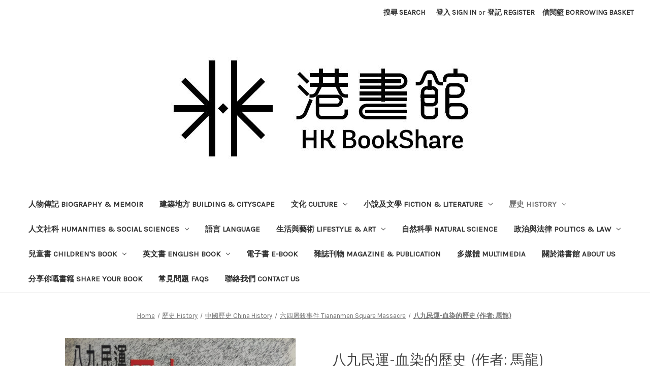

--- FILE ---
content_type: text/html; charset=UTF-8
request_url: https://hkbookcentre.uk/culture/1989-Democracy-Movement-Blood-stained-History/
body_size: 21387
content:



<!DOCTYPE html>
<html class="no-js" lang="en">
    <head>
        <title>八九民運-血染的歷史 (作者: 馬龍)</title>
        <link rel="dns-prefetch preconnect" href="https://cdn11.bigcommerce.com/s-n2neuidmmk" crossorigin><link rel="dns-prefetch preconnect" href="https://fonts.googleapis.com/" crossorigin><link rel="dns-prefetch preconnect" href="https://fonts.gstatic.com/" crossorigin>
        <meta property="product:price:amount" content="0" /><meta property="product:price:currency" content="GBP" /><meta property="og:url" content="https://hkbookcentre.uk/culture/1989-Democracy-Movement-Blood-stained-History/" /><meta property="og:site_name" content="港書館 Hong Kong BookShare" /><meta name="keywords" content="Hong Kong Chinese library 英國香港中文圖書館"><meta name="description" content="六四, june fourth, 天安門, Tiananmen"><link rel='canonical' href='https://hkbookcentre.uk/culture/1989-Democracy-Movement-Blood-stained-History/' /><meta name='platform' content='bigcommerce.stencil' /><meta property="og:type" content="product" />
<meta property="og:title" content="八九民運-血染的歷史 (作者: 馬龍)" />
<meta property="og:description" content="六四, june fourth, 天安門, Tiananmen" />
<meta property="og:image" content="https://cdn11.bigcommerce.com/s-n2neuidmmk/products/1127/images/1972/-__22008.1696110990.386.513.jpg?c=1" />
<meta property="og:availability" content="instock" />
<meta property="pinterest:richpins" content="enabled" />
        
         

        <link href="https://cdn11.bigcommerce.com/s-n2neuidmmk/product_images/logo_small%20%281%29.jpg?t&#x3D;1739737962" rel="shortcut icon">
        <meta name="viewport" content="width=device-width, initial-scale=1">

<meta name="google-site-verification" content="m9iti9ALw-iRFzPbxNF824fZ3kHLXhB9geCi4y96N8U" />

        <script>
            document.documentElement.className = document.documentElement.className.replace('no-js', 'js');
        </script>

        <script>
    function browserSupportsAllFeatures() {
        return window.Promise
            && window.fetch
            && window.URL
            && window.URLSearchParams
            && window.WeakMap
            // object-fit support
            && ('objectFit' in document.documentElement.style);
    }

    function loadScript(src) {
        var js = document.createElement('script');
        js.src = src;
        js.onerror = function () {
            console.error('Failed to load polyfill script ' + src);
        };
        document.head.appendChild(js);
    }

    if (!browserSupportsAllFeatures()) {
        loadScript('https://cdn11.bigcommerce.com/s-n2neuidmmk/stencil/ff2fd530-3619-013b-9b58-0a9e4a4d7190/e/ce2f49e0-967c-013e-41c6-4aa95912d856/dist/theme-bundle.polyfills.js');
    }
</script>
        <script>window.consentManagerTranslations = `{"locale":"en","locales":{"consent_manager.data_collection_warning":"en","consent_manager.accept_all_cookies":"en","consent_manager.gdpr_settings":"en","consent_manager.data_collection_preferences":"en","consent_manager.manage_data_collection_preferences":"en","consent_manager.use_data_by_cookies":"en","consent_manager.data_categories_table":"en","consent_manager.allow":"en","consent_manager.accept":"en","consent_manager.deny":"en","consent_manager.dismiss":"en","consent_manager.reject_all":"en","consent_manager.category":"en","consent_manager.purpose":"en","consent_manager.functional_category":"en","consent_manager.functional_purpose":"en","consent_manager.analytics_category":"en","consent_manager.analytics_purpose":"en","consent_manager.targeting_category":"en","consent_manager.advertising_category":"en","consent_manager.advertising_purpose":"en","consent_manager.essential_category":"en","consent_manager.esential_purpose":"en","consent_manager.yes":"en","consent_manager.no":"en","consent_manager.not_available":"en","consent_manager.cancel":"en","consent_manager.save":"en","consent_manager.back_to_preferences":"en","consent_manager.close_without_changes":"en","consent_manager.unsaved_changes":"en","consent_manager.by_using":"en","consent_manager.agree_on_data_collection":"en","consent_manager.change_preferences":"en","consent_manager.cancel_dialog_title":"en","consent_manager.privacy_policy":"en","consent_manager.allow_category_tracking":"en","consent_manager.disallow_category_tracking":"en"},"translations":{"consent_manager.data_collection_warning":"We use cookies (and other similar technologies) to collect data to improve your shopping experience.","consent_manager.accept_all_cookies":"Accept All Cookies","consent_manager.gdpr_settings":"Settings","consent_manager.data_collection_preferences":"Website Data Collection Preferences","consent_manager.manage_data_collection_preferences":"Manage Website Data Collection Preferences","consent_manager.use_data_by_cookies":" uses data collected by cookies and JavaScript libraries to improve your shopping experience.","consent_manager.data_categories_table":"The table below outlines how we use this data by category. To opt out of a category of data collection, select 'No' and save your preferences.","consent_manager.allow":"Allow","consent_manager.accept":"Accept","consent_manager.deny":"Deny","consent_manager.dismiss":"Dismiss","consent_manager.reject_all":"Reject all","consent_manager.category":"Category","consent_manager.purpose":"Purpose","consent_manager.functional_category":"Functional","consent_manager.functional_purpose":"Enables enhanced functionality, such as videos and live chat. If you do not allow these, then some or all of these functions may not work properly.","consent_manager.analytics_category":"Analytics","consent_manager.analytics_purpose":"Provide statistical information on site usage, e.g., web analytics so we can improve this website over time.","consent_manager.targeting_category":"Targeting","consent_manager.advertising_category":"Advertising","consent_manager.advertising_purpose":"Used to create profiles or personalize content to enhance your shopping experience.","consent_manager.essential_category":"Essential","consent_manager.esential_purpose":"Essential for the site and any requested services to work, but do not perform any additional or secondary function.","consent_manager.yes":"Yes","consent_manager.no":"No","consent_manager.not_available":"N/A","consent_manager.cancel":"取消 Cancel","consent_manager.save":"Save","consent_manager.back_to_preferences":"Back to Preferences","consent_manager.close_without_changes":"You have unsaved changes to your data collection preferences. Are you sure you want to close without saving?","consent_manager.unsaved_changes":"You have unsaved changes","consent_manager.by_using":"By using our website, you're agreeing to our","consent_manager.agree_on_data_collection":"By using our website, you're agreeing to the collection of data as described in our ","consent_manager.change_preferences":"You can change your preferences at any time","consent_manager.cancel_dialog_title":"Are you sure you want to cancel?","consent_manager.privacy_policy":"Privacy Policy","consent_manager.allow_category_tracking":"Allow [CATEGORY_NAME] tracking","consent_manager.disallow_category_tracking":"Disallow [CATEGORY_NAME] tracking"}}`;</script>

        <script>
            window.lazySizesConfig = window.lazySizesConfig || {};
            window.lazySizesConfig.loadMode = 1;
        </script>
        <script async src="https://cdn11.bigcommerce.com/s-n2neuidmmk/stencil/ff2fd530-3619-013b-9b58-0a9e4a4d7190/e/ce2f49e0-967c-013e-41c6-4aa95912d856/dist/theme-bundle.head_async.js"></script>
        
        <link href="https://fonts.googleapis.com/css?family=Montserrat:700,500,400%7CKarla:400&display=block" rel="stylesheet">
        
        <link rel="preload" href="https://cdn11.bigcommerce.com/s-n2neuidmmk/stencil/ff2fd530-3619-013b-9b58-0a9e4a4d7190/e/ce2f49e0-967c-013e-41c6-4aa95912d856/dist/theme-bundle.font.js" as="script">
        <script async src="https://cdn11.bigcommerce.com/s-n2neuidmmk/stencil/ff2fd530-3619-013b-9b58-0a9e4a4d7190/e/ce2f49e0-967c-013e-41c6-4aa95912d856/dist/theme-bundle.font.js"></script>

        <link data-stencil-stylesheet href="https://cdn11.bigcommerce.com/s-n2neuidmmk/stencil/ff2fd530-3619-013b-9b58-0a9e4a4d7190/e/ce2f49e0-967c-013e-41c6-4aa95912d856/css/theme-16cb2b10-cbf7-013e-89a9-7e823c6b477a.css" rel="stylesheet">

        <!-- Start Tracking Code for analytics_googleanalytics4 -->

<script data-cfasync="false" src="https://cdn11.bigcommerce.com/shared/js/google_analytics4_bodl_subscribers-358423becf5d870b8b603a81de597c10f6bc7699.js" integrity="sha256-gtOfJ3Avc1pEE/hx6SKj/96cca7JvfqllWA9FTQJyfI=" crossorigin="anonymous"></script>
<script data-cfasync="false">
  (function () {
    window.dataLayer = window.dataLayer || [];

    function gtag(){
        dataLayer.push(arguments);
    }

    function initGA4(event) {
         function setupGtag() {
            function configureGtag() {
                gtag('js', new Date());
                gtag('set', 'developer_id.dMjk3Nj', true);
                gtag('config', 'G-KGQMP80W3J');
            }

            var script = document.createElement('script');

            script.src = 'https://www.googletagmanager.com/gtag/js?id=G-KGQMP80W3J';
            script.async = true;
            script.onload = configureGtag;

            document.head.appendChild(script);
        }

        setupGtag();

        if (typeof subscribeOnBodlEvents === 'function') {
            subscribeOnBodlEvents('G-KGQMP80W3J', false);
        }

        window.removeEventListener(event.type, initGA4);
    }

    

    var eventName = document.readyState === 'complete' ? 'consentScriptsLoaded' : 'DOMContentLoaded';
    window.addEventListener(eventName, initGA4, false);
  })()
</script>

<!-- End Tracking Code for analytics_googleanalytics4 -->


<script src="https://www.google.com/recaptcha/api.js" async defer></script>
<script type="text/javascript">
var BCData = {"product_attributes":{"sku":null,"upc":null,"mpn":null,"gtin":null,"weight":null,"base":true,"image":null,"price":{"with_tax":{"formatted":"\u00a30.00","value":0,"currency":"GBP"},"tax_label":"VAT"},"stock":2,"instock":true,"stock_message":null,"purchasable":true,"purchasing_message":null,"call_for_price_message":null}};
</script>

 <script data-cfasync="false" src="https://microapps.bigcommerce.com/bodl-events/1.9.4/index.js" integrity="sha256-Y0tDj1qsyiKBRibKllwV0ZJ1aFlGYaHHGl/oUFoXJ7Y=" nonce="" crossorigin="anonymous"></script>
 <script data-cfasync="false" nonce="">

 (function() {
    function decodeBase64(base64) {
       const text = atob(base64);
       const length = text.length;
       const bytes = new Uint8Array(length);
       for (let i = 0; i < length; i++) {
          bytes[i] = text.charCodeAt(i);
       }
       const decoder = new TextDecoder();
       return decoder.decode(bytes);
    }
    window.bodl = JSON.parse(decodeBase64("[base64]"));
 })()

 </script>

<script nonce="">
(function () {
    var xmlHttp = new XMLHttpRequest();

    xmlHttp.open('POST', 'https://bes.gcp.data.bigcommerce.com/nobot');
    xmlHttp.setRequestHeader('Content-Type', 'application/json');
    xmlHttp.send('{"store_id":"1002638693","timezone_offset":"0.0","timestamp":"2026-01-09T22:19:57.29029400Z","visit_id":"4c92c874-d96c-484e-b716-4cd1ecd04aa6","channel_id":1}');
})();
</script>


        <link rel="preload" href="https://cdn11.bigcommerce.com/s-n2neuidmmk/stencil/ff2fd530-3619-013b-9b58-0a9e4a4d7190/e/ce2f49e0-967c-013e-41c6-4aa95912d856/dist/theme-bundle.main.js" as="script">
    </head>
    <body>
        <svg data-src="https://cdn11.bigcommerce.com/s-n2neuidmmk/stencil/ff2fd530-3619-013b-9b58-0a9e4a4d7190/e/ce2f49e0-967c-013e-41c6-4aa95912d856/img/icon-sprite.svg" class="icons-svg-sprite"></svg>

        <style>
/* The Modal-new (background) */
.modal-new {
  display: none; /* Hidden by default */
  position: fixed; /* Stay in place */
  z-index: 9999; /* Sit on top */
  left: 0;
  top: 0;
  width: 100%; /* Full width */
  height: 100%; /* Full height */
  overflow: auto; /* Enable scroll if needed */
  background-color: rgb(0,0,0); /* Fallback color */
  background-color: rgba(0,0,0,0.4); /* Black w/ opacity */
}
.bi.bi-cart-x {
    color: #f27474 !important;
}

/* Modal-new Content */
.modal-new-content {
    position: fixed;
    top: 30%;
    left: 35%;
    background-color: #fefefe;
    width: 30%;
}
.modal-new-header{
    text-align: center;
    border-bottom: unset;
}
.modal-new-footer{
    border-top: unset;
    text-align: center !important;
}
.close-mod-btn{
    width: 21%;
    background-color: #666;
    border-color: #666;
    color: white;
    padding: 8px;
    font-size: 17px;
    border-radius: 5px;
}
</style>


<!-- Trigger/Open The Modal-new -->
<!--<button id="myBtn">Open Modal-new</button>-->

<!-- The Modal-new -->
<div id="myModal-new" class="modal-new">

  <!-- Modal-new content -->
  <div class="modal-new-content">
    <div class="modal-header modal-new-header">
       <svg xmlns="http://www.w3.org/2000/svg" width="15.99%" height="69.99%" fill="currentColor" class="bi bi-cart-x" viewBox="0 0 16 16">
        <path d="M7.354 5.646a.5.5 0 1 0-.708.708L7.793 7.5 6.646 8.646a.5.5 0 1 0 .708.708L8.5 8.207l1.146 1.147a.5.5 0 0 0 .708-.708L9.207 7.5l1.147-1.146a.5.5 0 0 0-.708-.708L8.5 6.793 7.354 5.646z"/>
        <path d="M.5 1a.5.5 0 0 0 0 1h1.11l.401 1.607 1.498 7.985A.5.5 0 0 0 4 12h1a2 2 0 1 0 0 4 2 2 0 0 0 0-4h7a2 2 0 1 0 0 4 2 2 0 0 0 0-4h1a.5.5 0 0 0 .491-.408l1.5-8A.5.5 0 0 0 14.5 3H2.89l-.405-1.621A.5.5 0 0 0 2 1H.5zm3.915 10L3.102 4h10.796l-1.313 7h-8.17zM6 14a1 1 0 1 1-2 0 1 1 0 0 1 2 0zm7 0a1 1 0 1 1-2 0 1 1 0 0 1 2 0z"/>
        </svg>
    </div>
    <div class="modal-body">
      <p>抱歉,每訂單只可借閱一本書。如想借閱其他書，請結帳後再回來借閱。
           Sorry! Only one book for each order. Please come back to borrow other books after checkout.</p>
    </div>
    <div class="modal-footer modal-new-footer">
      <button type="button" class="btn close-mod-btn" data-reveal-close="">OK</button>
    </div>
  </div>

</div>

<a href="#main-content" class="skip-to-main-link">Skip to main content</a>
<header class="header" role="banner">
    <a href="#" class="mobileMenu-toggle" data-mobile-menu-toggle="menu">
        <span class="mobileMenu-toggleIcon">Toggle menu</span>
    </a>
    <nav class="navUser">
        
    <ul class="navUser-section navUser-section--alt">
        <li class="navUser-item">
            <a class="navUser-action navUser-item--compare"
               href="/compare"
               data-compare-nav
               aria-label="Compare"
            >
                Compare <span class="countPill countPill--positive countPill--alt"></span>
            </a>
        </li>
        <li class="navUser-item">
            <button class="navUser-action navUser-action--quickSearch"
               type="button"
               id="quick-search-expand"
               data-search="quickSearch"
               aria-controls="quickSearch"
               aria-label="搜尋 Search"
            >
                搜尋 Search
            </button>
        </li>
        <li class="navUser-item navUser-item--account">
                <a class="navUser-action"
                   href="/login.php"
                   aria-label="登入 Sign in"
                >
                    登入 Sign in
                </a>
                    <span class="navUser-or">or</span>
                    <a class="navUser-action"
                       href="/login.php?action&#x3D;create_account"
                       aria-label="登記 Register"
                    >
                        登記 Register
                    </a>
        </li>
        <li class="navUser-item navUser-item--cart">
            <a class="navUser-action"
               data-cart-preview
               data-dropdown="cart-preview-dropdown"
               data-options="align:right"
               href="/cart.php"
               aria-label="Cart with 0 items"
            >
                <span class="navUser-item-cartLabel">借閱籃 Borrowing Basket</span>
                <span class="countPill cart-quantity"></span>
            </a>

            <div class="dropdown-menu" id="cart-preview-dropdown" data-dropdown-content aria-hidden="true"></div>
        </li>
    </ul>
    <div class="dropdown dropdown--quickSearch" id="quickSearch" aria-hidden="true" data-prevent-quick-search-close>
        <div class="container">
    <form class="form" onsubmit="return false" data-url="/search.php" data-quick-search-form>
        <fieldset class="form-fieldset">
            <div class="form-field">
                <label class="is-srOnly" for="nav-quick-search">Search</label>
                <input class="form-input"
                       data-search-quick
                       name="nav-quick-search"
                       id="nav-quick-search"
                       data-error-message="Search field cannot be empty."
                       placeholder="搜尋 Search the store"
                       autocomplete="off"
                >
            </div>
        </fieldset>
    </form>
    <section class="quickSearchResults" data-bind="html: results"></section>
    <p role="status"
       aria-live="polite"
       class="aria-description--hidden"
       data-search-aria-message-predefined-text="product results for"
    ></p>
</div>
    </div>
</nav>

        <div class="header-logo header-logo--center">
            <a href="https://hkbookcentre.uk/" class="header-logo__link" data-header-logo-link>
        <img class="header-logo-image-unknown-size"
             src="https://cdn11.bigcommerce.com/s-n2neuidmmk/images/stencil/original/logo_1739740065__30019.original.jpg"
             alt="港書館 HK Books Borrowing and Sharing Centre in UK"
             title="港書館 HK Books Borrowing and Sharing Centre in UK">
</a>
        </div>
    <div class="navPages-container" id="menu" data-menu>
        <nav class="navPages">
    <div class="navPages-quickSearch">
        <div class="container">
    <form class="form" onsubmit="return false" data-url="/search.php" data-quick-search-form>
        <fieldset class="form-fieldset">
            <div class="form-field">
                <label class="is-srOnly" for="nav-menu-quick-search">Search</label>
                <input class="form-input"
                       data-search-quick
                       name="nav-menu-quick-search"
                       id="nav-menu-quick-search"
                       data-error-message="Search field cannot be empty."
                       placeholder="搜尋 Search the store"
                       autocomplete="off"
                >
            </div>
        </fieldset>
    </form>
    <section class="quickSearchResults" data-bind="html: results"></section>
    <p role="status"
       aria-live="polite"
       class="aria-description--hidden"
       data-search-aria-message-predefined-text="product results for"
    ></p>
</div>
    </div>
    <ul class="navPages-list">
            <li class="navPages-item">
                <a class="navPages-action"
   href="https://hkbookcentre.uk/autobiography-mem/"
   aria-label="人物傳記 Biography &amp; Memoir"
>
    人物傳記 Biography &amp; Memoir
</a>
            </li>
            <li class="navPages-item">
                <a class="navPages-action"
   href="https://hkbookcentre.uk/building-cityscape/"
   aria-label="建築地方 Building &amp; Cityscape"
>
    建築地方 Building &amp; Cityscape
</a>
            </li>
            <li class="navPages-item">
                <a class="navPages-action has-subMenu"
   href="https://hkbookcentre.uk/culture/"
   data-collapsible="navPages-27"
>
    文化 Culture
    <i class="icon navPages-action-moreIcon" aria-hidden="true">
        <svg><use xlink:href="#icon-chevron-down" /></svg>
    </i>
</a>
<div class="navPage-subMenu" id="navPages-27" aria-hidden="true" tabindex="-1">
    <ul class="navPage-subMenu-list">
        <li class="navPage-subMenu-item">
            <a class="navPage-subMenu-action navPages-action"
               href="https://hkbookcentre.uk/culture/"
               aria-label="All 文化 Culture"
            >
                All 文化 Culture
            </a>
        </li>
            <li class="navPage-subMenu-item">
                    <a class="navPage-subMenu-action navPages-action"
                       href="https://hkbookcentre.uk/culture/comics/"
                       aria-label="卡通漫畫 Cartoon &amp; Comics"
                    >
                        卡通漫畫 Cartoon &amp; Comics
                    </a>
            </li>
            <li class="navPage-subMenu-item">
                    <a class="navPage-subMenu-action navPages-action"
                       href="https://hkbookcentre.uk/culture/movie/"
                       aria-label="影視 Movie &amp; TV"
                    >
                        影視 Movie &amp; TV
                    </a>
            </li>
            <li class="navPage-subMenu-item">
                    <a class="navPage-subMenu-action navPages-action"
                       href="https://hkbookcentre.uk/culture/others/"
                       aria-label="其他 Others"
                    >
                        其他 Others
                    </a>
            </li>
    </ul>
</div>
            </li>
            <li class="navPages-item">
                <a class="navPages-action has-subMenu"
   href="https://hkbookcentre.uk/fiction-literature/"
   data-collapsible="navPages-33"
>
    小說及文學 Fiction &amp; Literature
    <i class="icon navPages-action-moreIcon" aria-hidden="true">
        <svg><use xlink:href="#icon-chevron-down" /></svg>
    </i>
</a>
<div class="navPage-subMenu" id="navPages-33" aria-hidden="true" tabindex="-1">
    <ul class="navPage-subMenu-list">
        <li class="navPage-subMenu-item">
            <a class="navPage-subMenu-action navPages-action"
               href="https://hkbookcentre.uk/fiction-literature/"
               aria-label="All 小說及文學 Fiction &amp; Literature"
            >
                All 小說及文學 Fiction &amp; Literature
            </a>
        </li>
            <li class="navPage-subMenu-item">
                    <a class="navPage-subMenu-action navPages-action"
                       href="https://hkbookcentre.uk/fiction-literature/fiction/"
                       aria-label="中文小說 Chinese Fiction"
                    >
                        中文小說 Chinese Fiction
                    </a>
            </li>
            <li class="navPage-subMenu-item">
                    <a class="navPage-subMenu-action navPages-action"
                       href="https://hkbookcentre.uk/fiction-literature/chinese-prose/"
                       aria-label="中文散文 Chinese Prose"
                    >
                        中文散文 Chinese Prose
                    </a>
            </li>
            <li class="navPage-subMenu-item">
                    <a class="navPage-subMenu-action navPages-action"
                       href="https://hkbookcentre.uk/fiction-literature/other-literature/"
                       aria-label="其他中文文學 Other Chinese Literature"
                    >
                        其他中文文學 Other Chinese Literature
                    </a>
            </li>
            <li class="navPage-subMenu-item">
                    <a class="navPage-subMenu-action navPages-action"
                       href="https://hkbookcentre.uk/fiction-literature/chinese-fiction/isabel-nee-yeh-su-series/"
                       aria-label="亦舒系列 Isabel Nee Yeh-su series"
                    >
                        亦舒系列 Isabel Nee Yeh-su series
                    </a>
            </li>
            <li class="navPage-subMenu-item">
                    <a class="navPage-subMenu-action navPages-action"
                       href="https://hkbookcentre.uk/fiction-literature/translated-friction/"
                       aria-label="翻譯小說 Translated Fiction"
                    >
                        翻譯小說 Translated Fiction
                    </a>
            </li>
            <li class="navPage-subMenu-item">
                    <a class="navPage-subMenu-action navPages-action"
                       href="https://hkbookcentre.uk/fiction-literature/translated-prose/"
                       aria-label="翻譯散文 Translated Prose"
                    >
                        翻譯散文 Translated Prose
                    </a>
            </li>
            <li class="navPage-subMenu-item">
                    <a class="navPage-subMenu-action navPages-action"
                       href="https://hkbookcentre.uk/fiction-literature/english-books/"
                       aria-label="英文書 English books"
                    >
                        英文書 English books
                    </a>
            </li>
    </ul>
</div>
            </li>
            <li class="navPages-item">
                <a class="navPages-action has-subMenu activePage"
   href="https://hkbookcentre.uk/history/"
   data-collapsible="navPages-25"
>
    歷史 History
    <i class="icon navPages-action-moreIcon" aria-hidden="true">
        <svg><use xlink:href="#icon-chevron-down" /></svg>
    </i>
</a>
<div class="navPage-subMenu" id="navPages-25" aria-hidden="true" tabindex="-1">
    <ul class="navPage-subMenu-list">
        <li class="navPage-subMenu-item">
            <a class="navPage-subMenu-action navPages-action"
               href="https://hkbookcentre.uk/history/"
               aria-label="All 歷史 History"
            >
                All 歷史 History
            </a>
        </li>
            <li class="navPage-subMenu-item">
                    <a class="navPage-subMenu-action navPages-action has-subMenu"
                       href="https://hkbookcentre.uk/history/-1/"
                       aria-label="香港歷史 Hong Kong History"
                    >
                        香港歷史 Hong Kong History
                        <span class="collapsible-icon-wrapper"
                            data-collapsible="navPages-43"
                            data-collapsible-disabled-breakpoint="medium"
                            data-collapsible-disabled-state="open"
                            data-collapsible-enabled-state="closed"
                        >
                            <i class="icon navPages-action-moreIcon" aria-hidden="true">
                                <svg><use xlink:href="#icon-chevron-down" /></svg>
                            </i>
                        </span>
                    </a>
                    <ul class="navPage-childList" id="navPages-43">
                        <li class="navPage-childList-item">
                            <a class="navPage-childList-action navPages-action"
                               href="https://hkbookcentre.uk/history/founding-of-british-hong-kong/"
                               aria-label="香港開埠 Founding of British Hong Kong"
                            >
                                香港開埠 Founding of British Hong Kong
                            </a>
                        </li>
                        <li class="navPage-childList-item">
                            <a class="navPage-childList-action navPages-action"
                               href="https://hkbookcentre.uk/history/hong-kong-history/japanese-occupation/"
                               aria-label="日佔時期 Japanese Occupation"
                            >
                                日佔時期 Japanese Occupation
                            </a>
                        </li>
                        <li class="navPage-childList-item">
                            <a class="navPage-childList-action navPages-action"
                               href="https://hkbookcentre.uk/history/hong-kong-history/1967-hong-kong-riots/"
                               aria-label="六七暴動 1967 Hong Kong Riots"
                            >
                                六七暴動 1967 Hong Kong Riots
                            </a>
                        </li>
                        <li class="navPage-childList-item">
                            <a class="navPage-childList-action navPages-action"
                               href="https://hkbookcentre.uk/history/sino-anglo-joint-declaration/"
                               aria-label="中英聯合聲明 Sino-British Joint Declaration"
                            >
                                中英聯合聲明 Sino-British Joint Declaration
                            </a>
                        </li>
                        <li class="navPage-childList-item">
                            <a class="navPage-childList-action navPages-action"
                               href="https://hkbookcentre.uk/history/handover-of-hong-kong/"
                               aria-label="香港主權移交 Handover of Hong Kong"
                            >
                                香港主權移交 Handover of Hong Kong
                            </a>
                        </li>
                        <li class="navPage-childList-item">
                            <a class="navPage-childList-action navPages-action"
                               href="https://hkbookcentre.uk/new-category/"
                               aria-label="雨傘運動 Umbrella Movement"
                            >
                                雨傘運動 Umbrella Movement
                            </a>
                        </li>
                        <li class="navPage-childList-item">
                            <a class="navPage-childList-action navPages-action"
                               href="https://hkbookcentre.uk/new-category-1/"
                               aria-label="反修例運動 Anti-ELAB Movement"
                            >
                                反修例運動 Anti-ELAB Movement
                            </a>
                        </li>
                        <li class="navPage-childList-item">
                            <a class="navPage-childList-action navPages-action"
                               href="https://hkbookcentre.uk/history/hong-kong-history/others/"
                               aria-label="其他 Others"
                            >
                                其他 Others
                            </a>
                        </li>
                    </ul>
            </li>
            <li class="navPage-subMenu-item">
                    <a class="navPage-subMenu-action navPages-action has-subMenu"
                       href="https://hkbookcentre.uk/history/china/"
                       aria-label="中國歷史 China History"
                    >
                        中國歷史 China History
                        <span class="collapsible-icon-wrapper"
                            data-collapsible="navPages-50"
                            data-collapsible-disabled-breakpoint="medium"
                            data-collapsible-disabled-state="open"
                            data-collapsible-enabled-state="closed"
                        >
                            <i class="icon navPages-action-moreIcon" aria-hidden="true">
                                <svg><use xlink:href="#icon-chevron-down" /></svg>
                            </i>
                        </span>
                    </a>
                    <ul class="navPage-childList" id="navPages-50">
                        <li class="navPage-childList-item">
                            <a class="navPage-childList-action navPages-action"
                               href="https://hkbookcentre.uk/history/china-history/cultural-revolution/"
                               aria-label="中共建國至文化大革命 From 1949 to Cultural Revolution"
                            >
                                中共建國至文化大革命 From 1949 to Cultural Revolution
                            </a>
                        </li>
                        <li class="navPage-childList-item">
                            <a class="navPage-childList-action navPages-action"
                               href="https://hkbookcentre.uk/history/china-history/tiananmen-square-massacre/"
                               aria-label="六四屠殺事件 Tiananmen Square Massacre"
                            >
                                六四屠殺事件 Tiananmen Square Massacre
                            </a>
                        </li>
                        <li class="navPage-childList-item">
                            <a class="navPage-childList-action navPages-action"
                               href="https://hkbookcentre.uk/history/china-history/others/"
                               aria-label="其他 Others"
                            >
                                其他 Others
                            </a>
                        </li>
                    </ul>
            </li>
            <li class="navPage-subMenu-item">
                    <a class="navPage-subMenu-action navPages-action"
                       href="https://hkbookcentre.uk/history/others/"
                       aria-label="其他 Others"
                    >
                        其他 Others
                    </a>
            </li>
    </ul>
</div>
            </li>
            <li class="navPages-item">
                <a class="navPages-action has-subMenu"
   href="https://hkbookcentre.uk/humanities-social-sciences/"
   data-collapsible="navPages-26"
>
    人文社科 Humanities &amp; Social Sciences
    <i class="icon navPages-action-moreIcon" aria-hidden="true">
        <svg><use xlink:href="#icon-chevron-down" /></svg>
    </i>
</a>
<div class="navPage-subMenu" id="navPages-26" aria-hidden="true" tabindex="-1">
    <ul class="navPage-subMenu-list">
        <li class="navPage-subMenu-item">
            <a class="navPage-subMenu-action navPages-action"
               href="https://hkbookcentre.uk/humanities-social-sciences/"
               aria-label="All 人文社科 Humanities &amp; Social Sciences"
            >
                All 人文社科 Humanities &amp; Social Sciences
            </a>
        </li>
            <li class="navPage-subMenu-item">
                    <a class="navPage-subMenu-action navPages-action"
                       href="https://hkbookcentre.uk/humanities-social-sciences/anthropology/"
                       aria-label="人類學 Anthropology"
                    >
                        人類學 Anthropology
                    </a>
            </li>
            <li class="navPage-subMenu-item">
                    <a class="navPage-subMenu-action navPages-action"
                       href="https://hkbookcentre.uk/humanities-social-sciences/communication-studies/"
                       aria-label="傳播學 Communication Studies"
                    >
                        傳播學 Communication Studies
                    </a>
            </li>
            <li class="navPage-subMenu-item">
                    <a class="navPage-subMenu-action navPages-action"
                       href="https://hkbookcentre.uk/humanities-social-sciences/cultural-studies/"
                       aria-label="文化研究 Cultural Studies"
                    >
                        文化研究 Cultural Studies
                    </a>
            </li>
            <li class="navPage-subMenu-item">
                    <a class="navPage-subMenu-action navPages-action"
                       href="https://hkbookcentre.uk/humanities-social-sciences/economics/"
                       aria-label="經濟與商業 Economics &amp; Commerce"
                    >
                        經濟與商業 Economics &amp; Commerce
                    </a>
            </li>
            <li class="navPage-subMenu-item">
                    <a class="navPage-subMenu-action navPages-action"
                       href="https://hkbookcentre.uk/humanities-social-sciences/geography-urban-studies/"
                       aria-label="地理及城市研究 Geography &amp; Urban Studies"
                    >
                        地理及城市研究 Geography &amp; Urban Studies
                    </a>
            </li>
            <li class="navPage-subMenu-item">
                    <a class="navPage-subMenu-action navPages-action"
                       href="https://hkbookcentre.uk/humanities-social-sciences/liberal-studies/"
                       aria-label="通識 Liberal Studies"
                    >
                        通識 Liberal Studies
                    </a>
            </li>
            <li class="navPage-subMenu-item">
                    <a class="navPage-subMenu-action navPages-action"
                       href="https://hkbookcentre.uk/humanities-social-sciences/philosophy/"
                       aria-label="哲學 Philosophy"
                    >
                        哲學 Philosophy
                    </a>
            </li>
            <li class="navPage-subMenu-item">
                    <a class="navPage-subMenu-action navPages-action"
                       href="https://hkbookcentre.uk/humanities-social-sciences/political-science/"
                       aria-label="政治學 Political Science"
                    >
                        政治學 Political Science
                    </a>
            </li>
            <li class="navPage-subMenu-item">
                    <a class="navPage-subMenu-action navPages-action"
                       href="https://hkbookcentre.uk/humanities-social-sciences/psychology/"
                       aria-label="心理學 Psychology"
                    >
                        心理學 Psychology
                    </a>
            </li>
            <li class="navPage-subMenu-item">
                    <a class="navPage-subMenu-action navPages-action"
                       href="https://hkbookcentre.uk/humanities-social-sciences/sociology/"
                       aria-label="社會學 Sociology"
                    >
                        社會學 Sociology
                    </a>
            </li>
            <li class="navPage-subMenu-item">
                    <a class="navPage-subMenu-action navPages-action"
                       href="https://hkbookcentre.uk/humanities-social-sciences/others/"
                       aria-label="其他 Others"
                    >
                        其他 Others
                    </a>
            </li>
    </ul>
</div>
            </li>
            <li class="navPages-item">
                <a class="navPages-action"
   href="https://hkbookcentre.uk/language/"
   aria-label="語言 Language"
>
    語言 Language
</a>
            </li>
            <li class="navPages-item">
                <a class="navPages-action has-subMenu"
   href="https://hkbookcentre.uk/foods/"
   data-collapsible="navPages-34"
>
    生活與藝術 Lifestyle &amp; Art
    <i class="icon navPages-action-moreIcon" aria-hidden="true">
        <svg><use xlink:href="#icon-chevron-down" /></svg>
    </i>
</a>
<div class="navPage-subMenu" id="navPages-34" aria-hidden="true" tabindex="-1">
    <ul class="navPage-subMenu-list">
        <li class="navPage-subMenu-item">
            <a class="navPage-subMenu-action navPages-action"
               href="https://hkbookcentre.uk/foods/"
               aria-label="All 生活與藝術 Lifestyle &amp; Art"
            >
                All 生活與藝術 Lifestyle &amp; Art
            </a>
        </li>
            <li class="navPage-subMenu-item">
                    <a class="navPage-subMenu-action navPages-action"
                       href="https://hkbookcentre.uk/lifestyle/art/"
                       aria-label="藝術 Art"
                    >
                        藝術 Art
                    </a>
            </li>
            <li class="navPage-subMenu-item">
                    <a class="navPage-subMenu-action navPages-action"
                       href="https://hkbookcentre.uk/lifestyle-art/calligraphy/"
                       aria-label="書法 Calligraphy"
                    >
                        書法 Calligraphy
                    </a>
            </li>
            <li class="navPage-subMenu-item">
                    <a class="navPage-subMenu-action navPages-action"
                       href="https://hkbookcentre.uk/lifestyle/food-and-cookery/"
                       aria-label="飲食 Food and Cookery"
                    >
                        飲食 Food and Cookery
                    </a>
            </li>
            <li class="navPage-subMenu-item">
                    <a class="navPage-subMenu-action navPages-action"
                       href="https://hkbookcentre.uk/lifestyle/health/"
                       aria-label="健康 Health"
                    >
                        健康 Health
                    </a>
            </li>
            <li class="navPage-subMenu-item">
                    <a class="navPage-subMenu-action navPages-action"
                       href="https://hkbookcentre.uk/lifestyle/hobbies/"
                       aria-label="興趣 Hobbies"
                    >
                        興趣 Hobbies
                    </a>
            </li>
            <li class="navPage-subMenu-item">
                    <a class="navPage-subMenu-action navPages-action"
                       href="https://hkbookcentre.uk/lifestyle/music/"
                       aria-label="音樂 Music"
                    >
                        音樂 Music
                    </a>
            </li>
            <li class="navPage-subMenu-item">
                    <a class="navPage-subMenu-action navPages-action"
                       href="https://hkbookcentre.uk/lifestyle/parenting/"
                       aria-label="育兒 Parenting"
                    >
                        育兒 Parenting
                    </a>
            </li>
            <li class="navPage-subMenu-item">
                    <a class="navPage-subMenu-action navPages-action"
                       href="https://hkbookcentre.uk/photography/"
                       aria-label="攝影 Photography"
                    >
                        攝影 Photography
                    </a>
            </li>
            <li class="navPage-subMenu-item">
                    <a class="navPage-subMenu-action navPages-action"
                       href="https://hkbookcentre.uk/lifestyle/religion/"
                       aria-label="宗教 Religion"
                    >
                        宗教 Religion
                    </a>
            </li>
            <li class="navPage-subMenu-item">
                    <a class="navPage-subMenu-action navPages-action"
                       href="https://hkbookcentre.uk/lifestyle/self-help/"
                       aria-label="心靈勵志 Self-help"
                    >
                        心靈勵志 Self-help
                    </a>
            </li>
            <li class="navPage-subMenu-item">
                    <a class="navPage-subMenu-action navPages-action"
                       href="https://hkbookcentre.uk/lifestyle/sports/"
                       aria-label="運動 Sports"
                    >
                        運動 Sports
                    </a>
            </li>
            <li class="navPage-subMenu-item">
                    <a class="navPage-subMenu-action navPages-action"
                       href="https://hkbookcentre.uk/lifestyle/travelling/"
                       aria-label="旅遊 Travelling"
                    >
                        旅遊 Travelling
                    </a>
            </li>
            <li class="navPage-subMenu-item">
                    <a class="navPage-subMenu-action navPages-action"
                       href="https://hkbookcentre.uk/lifestyle/others/"
                       aria-label="其他 Others"
                    >
                        其他 Others
                    </a>
            </li>
    </ul>
</div>
            </li>
            <li class="navPages-item">
                <a class="navPages-action"
   href="https://hkbookcentre.uk/natural-science/"
   aria-label="自然科學 Natural Science"
>
    自然科學 Natural Science
</a>
            </li>
            <li class="navPages-item">
                <a class="navPages-action has-subMenu"
   href="https://hkbookcentre.uk/politics/"
   data-collapsible="navPages-24"
>
    政治與法律 Politics &amp; Law
    <i class="icon navPages-action-moreIcon" aria-hidden="true">
        <svg><use xlink:href="#icon-chevron-down" /></svg>
    </i>
</a>
<div class="navPage-subMenu" id="navPages-24" aria-hidden="true" tabindex="-1">
    <ul class="navPage-subMenu-list">
        <li class="navPage-subMenu-item">
            <a class="navPage-subMenu-action navPages-action"
               href="https://hkbookcentre.uk/politics/"
               aria-label="All 政治與法律 Politics &amp; Law"
            >
                All 政治與法律 Politics &amp; Law
            </a>
        </li>
            <li class="navPage-subMenu-item">
                    <a class="navPage-subMenu-action navPages-action"
                       href="https://hkbookcentre.uk/politics-law/hong-kong/hk-laws-constitution/"
                       aria-label="香港法律與憲制 HK Laws &amp; Constitution"
                    >
                        香港法律與憲制 HK Laws &amp; Constitution
                    </a>
            </li>
            <li class="navPage-subMenu-item">
                    <a class="navPage-subMenu-action navPages-action has-subMenu"
                       href="https://hkbookcentre.uk/politics-law/hong-kong/"
                       aria-label="香港政治 Hong Kong Politics"
                    >
                        香港政治 Hong Kong Politics
                        <span class="collapsible-icon-wrapper"
                            data-collapsible="navPages-47"
                            data-collapsible-disabled-breakpoint="medium"
                            data-collapsible-disabled-state="open"
                            data-collapsible-enabled-state="closed"
                        >
                            <i class="icon navPages-action-moreIcon" aria-hidden="true">
                                <svg><use xlink:href="#icon-chevron-down" /></svg>
                            </i>
                        </span>
                    </a>
                    <ul class="navPage-childList" id="navPages-47">
                        <li class="navPage-childList-item">
                            <a class="navPage-childList-action navPages-action"
                               href="https://hkbookcentre.uk/politics-law/hong-kong-politics/anti-elab-movement/"
                               aria-label="反修例運動 Anti-ELAB Movement"
                            >
                                反修例運動 Anti-ELAB Movement
                            </a>
                        </li>
                        <li class="navPage-childList-item">
                            <a class="navPage-childList-action navPages-action"
                               href="https://hkbookcentre.uk/politics-law/anti-national-education-movement/"
                               aria-label="反國教運動 Anti-National Education Movement"
                            >
                                反國教運動 Anti-National Education Movement
                            </a>
                        </li>
                        <li class="navPage-childList-item">
                            <a class="navPage-childList-action navPages-action"
                               href="https://hkbookcentre.uk/politics-law/hong-kong-politics/governance/"
                               aria-label="管治 Governance"
                            >
                                管治 Governance
                            </a>
                        </li>
                        <li class="navPage-childList-item">
                            <a class="navPage-childList-action navPages-action"
                               href="https://hkbookcentre.uk/politics-law/hong-kong-politics/hk-democratic-movement/"
                               aria-label="香港民主運動 HK Democratic Movement"
                            >
                                香港民主運動 HK Democratic Movement
                            </a>
                        </li>
                        <li class="navPage-childList-item">
                            <a class="navPage-childList-action navPages-action"
                               href="https://hkbookcentre.uk/politics-law/hong-kong-politics/hong-kong-freedom-of-press/"
                               aria-label="香港新聞自由 HK Freedom of Press"
                            >
                                香港新聞自由 HK Freedom of Press
                            </a>
                        </li>
                        <li class="navPage-childList-item">
                            <a class="navPage-childList-action navPages-action"
                               href="https://hkbookcentre.uk/politics-law/hong-kong-politics/hk-localism/"
                               aria-label="香港本土主義 HK Localism"
                            >
                                香港本土主義 HK Localism
                            </a>
                        </li>
                        <li class="navPage-childList-item">
                            <a class="navPage-childList-action navPages-action"
                               href="https://hkbookcentre.uk/politics-law/hong-kong-politics/hong-kong-china-relationship/"
                               aria-label="港中關係 HK – China Relationship"
                            >
                                港中關係 HK – China Relationship
                            </a>
                        </li>
                        <li class="navPage-childList-item">
                            <a class="navPage-childList-action navPages-action"
                               href="https://hkbookcentre.uk/politics-law/hong-kong-politics/political-figures/"
                               aria-label="政治人物 Political Figures"
                            >
                                政治人物 Political Figures
                            </a>
                        </li>
                        <li class="navPage-childList-item">
                            <a class="navPage-childList-action navPages-action"
                               href="https://hkbookcentre.uk/politics-law/hong-kong-politics/political-science/"
                               aria-label="政治學 Political Science"
                            >
                                政治學 Political Science
                            </a>
                        </li>
                        <li class="navPage-childList-item">
                            <a class="navPage-childList-action navPages-action"
                               href="https://hkbookcentre.uk/politics-law/hong-kong-politics/politics-current-affairs-commentary/"
                               aria-label="時政評論 Politics &amp; Current Affairs Commentary"
                            >
                                時政評論 Politics &amp; Current Affairs Commentary
                            </a>
                        </li>
                        <li class="navPage-childList-item">
                            <a class="navPage-childList-action navPages-action"
                               href="https://hkbookcentre.uk/politics-law/hong-kong-politics/post-national-security-law-era/"
                               aria-label="後國安法時代 Post-National Security Law Era"
                            >
                                後國安法時代 Post-National Security Law Era
                            </a>
                        </li>
                        <li class="navPage-childList-item">
                            <a class="navPage-childList-action navPages-action"
                               href="https://hkbookcentre.uk/politics-law/hong-kong-politics/umbrella-occupy-central-movement/"
                               aria-label="雨傘運動/佔領中環 Umbrella / Occupy Central Movement"
                            >
                                雨傘運動/佔領中環 Umbrella / Occupy Central Movement
                            </a>
                        </li>
                        <li class="navPage-childList-item">
                            <a class="navPage-childList-action navPages-action"
                               href="https://hkbookcentre.uk/politics-law/hong-kong-politics/others/"
                               aria-label="其他 Others"
                            >
                                其他 Others
                            </a>
                        </li>
                    </ul>
            </li>
            <li class="navPage-subMenu-item">
                    <a class="navPage-subMenu-action navPages-action"
                       href="https://hkbookcentre.uk/china/"
                       aria-label="中國 China"
                    >
                        中國 China
                    </a>
            </li>
            <li class="navPage-subMenu-item">
                    <a class="navPage-subMenu-action navPages-action"
                       href="https://hkbookcentre.uk/politics-law/international-politics/"
                       aria-label="國際政治 International Politics"
                    >
                        國際政治 International Politics
                    </a>
            </li>
            <li class="navPage-subMenu-item">
                    <a class="navPage-subMenu-action navPages-action"
                       href="https://hkbookcentre.uk/politics-law/others/"
                       aria-label="其他 Others"
                    >
                        其他 Others
                    </a>
            </li>
    </ul>
</div>
            </li>
            <li class="navPages-item">
                <a class="navPages-action has-subMenu"
   href="https://hkbookcentre.uk/childrens-books/"
   data-collapsible="navPages-44"
>
    兒童書 Children&#x27;s Book
    <i class="icon navPages-action-moreIcon" aria-hidden="true">
        <svg><use xlink:href="#icon-chevron-down" /></svg>
    </i>
</a>
<div class="navPage-subMenu" id="navPages-44" aria-hidden="true" tabindex="-1">
    <ul class="navPage-subMenu-list">
        <li class="navPage-subMenu-item">
            <a class="navPage-subMenu-action navPages-action"
               href="https://hkbookcentre.uk/childrens-books/"
               aria-label="All 兒童書 Children&#x27;s Book"
            >
                All 兒童書 Children&#x27;s Book
            </a>
        </li>
            <li class="navPage-subMenu-item">
                    <a class="navPage-subMenu-action navPages-action"
                       href="https://hkbookcentre.uk/childrens-books/age-0-3/"
                       aria-label="Age 0-3 歲"
                    >
                        Age 0-3 歲
                    </a>
            </li>
            <li class="navPage-subMenu-item">
                    <a class="navPage-subMenu-action navPages-action"
                       href="https://hkbookcentre.uk/age-3-6/"
                       aria-label="Age 3-6 歲"
                    >
                        Age 3-6 歲
                    </a>
            </li>
            <li class="navPage-subMenu-item">
                    <a class="navPage-subMenu-action navPages-action"
                       href="https://hkbookcentre.uk/age-5-10/"
                       aria-label="Age 5-10 歲"
                    >
                        Age 5-10 歲
                    </a>
            </li>
            <li class="navPage-subMenu-item">
                    <a class="navPage-subMenu-action navPages-action"
                       href="https://hkbookcentre.uk/age-8-16/"
                       aria-label="Age 8-16 歲"
                    >
                        Age 8-16 歲
                    </a>
            </li>
    </ul>
</div>
            </li>
            <li class="navPages-item">
                <a class="navPages-action has-subMenu"
   href="https://hkbookcentre.uk/english/"
   data-collapsible="navPages-40"
>
    英文書 English Book
    <i class="icon navPages-action-moreIcon" aria-hidden="true">
        <svg><use xlink:href="#icon-chevron-down" /></svg>
    </i>
</a>
<div class="navPage-subMenu" id="navPages-40" aria-hidden="true" tabindex="-1">
    <ul class="navPage-subMenu-list">
        <li class="navPage-subMenu-item">
            <a class="navPage-subMenu-action navPages-action"
               href="https://hkbookcentre.uk/english/"
               aria-label="All 英文書 English Book"
            >
                All 英文書 English Book
            </a>
        </li>
            <li class="navPage-subMenu-item">
                    <a class="navPage-subMenu-action navPages-action"
                       href="https://hkbookcentre.uk/english-book/biography-memoir/"
                       aria-label="人物傳記 Biography &amp; Memoir"
                    >
                        人物傳記 Biography &amp; Memoir
                    </a>
            </li>
            <li class="navPage-subMenu-item">
                    <a class="navPage-subMenu-action navPages-action"
                       href="https://hkbookcentre.uk/english-books/culture/"
                       aria-label="文化 Culture"
                    >
                        文化 Culture
                    </a>
            </li>
            <li class="navPage-subMenu-item">
                    <a class="navPage-subMenu-action navPages-action"
                       href="https://hkbookcentre.uk/english-book/humanities-social-sciences/"
                       aria-label="人文社科 Humanities &amp; Social Sciences"
                    >
                        人文社科 Humanities &amp; Social Sciences
                    </a>
            </li>
            <li class="navPage-subMenu-item">
                    <a class="navPage-subMenu-action navPages-action"
                       href="https://hkbookcentre.uk/english-books/language/"
                       aria-label="語言 Language"
                    >
                        語言 Language
                    </a>
            </li>
            <li class="navPage-subMenu-item">
                    <a class="navPage-subMenu-action navPages-action"
                       href="https://hkbookcentre.uk/english-books/fiction-literature/"
                       aria-label="小說及文學 Fiction &amp; Literature"
                    >
                        小說及文學 Fiction &amp; Literature
                    </a>
            </li>
            <li class="navPage-subMenu-item">
                    <a class="navPage-subMenu-action navPages-action"
                       href="https://hkbookcentre.uk/english-books/history/"
                       aria-label="歷史 History"
                    >
                        歷史 History
                    </a>
            </li>
            <li class="navPage-subMenu-item">
                    <a class="navPage-subMenu-action navPages-action"
                       href="https://hkbookcentre.uk/english-books/photography/"
                       aria-label="攝影 Photography"
                    >
                        攝影 Photography
                    </a>
            </li>
            <li class="navPage-subMenu-item">
                    <a class="navPage-subMenu-action navPages-action"
                       href="https://hkbookcentre.uk/english-books/politics/"
                       aria-label="政治 Politics"
                    >
                        政治 Politics
                    </a>
            </li>
    </ul>
</div>
            </li>
            <li class="navPages-item">
                <a class="navPages-action"
   href="https://hkbookcentre.uk/e-books/"
   aria-label="電子書 E-book"
>
    電子書 E-book
</a>
            </li>
                 <li class="navPages-item navPages-item-page">
                     <a class="navPages-action"
                        href="https://hkbookcentre.uk/magazine-publication/"
                        aria-label="雜誌刊物 Magazine &amp; Publication"
                     >
                         雜誌刊物 Magazine &amp; Publication
                     </a>
                 </li>
                 <li class="navPages-item navPages-item-page">
                     <a class="navPages-action"
                        href="https://hkbookcentre.uk/multimedia/"
                        aria-label="多媒體 Multimedia"
                     >
                         多媒體 Multimedia
                     </a>
                 </li>
                 <li class="navPages-item navPages-item-page">
                     <a class="navPages-action"
                        href="https://hkbookcentre.uk/about-us/"
                        aria-label="關於港書館 About Us"
                     >
                         關於港書館 About Us
                     </a>
                 </li>
                 <li class="navPages-item navPages-item-page">
                     <a class="navPages-action"
                        href="https://hkbookcentre.uk/share-your-book/"
                        aria-label="分享你嘅書籍 Share Your Book"
                     >
                         分享你嘅書籍 Share Your Book
                     </a>
                 </li>
                 <li class="navPages-item navPages-item-page">
                     <a class="navPages-action"
                        href="https://hkbookcentre.uk/faqs/"
                        aria-label="常見問題 FAQs"
                     >
                         常見問題 FAQs
                     </a>
                 </li>
                 <li class="navPages-item navPages-item-page">
                     <a class="navPages-action"
                        href="https://hkbookcentre.uk/contact-us/"
                        aria-label="聯絡我們 Contact Us"
                     >
                         聯絡我們 Contact Us
                     </a>
                 </li>
    </ul>
    <ul class="navPages-list navPages-list--user">
            <li class="navPages-item">
                <a class="navPages-action"
                   href="/login.php"
                   aria-label="登入 Sign in"
                >
                    登入 Sign in
                </a>
                    or
                    <a class="navPages-action"
                       href="/login.php?action&#x3D;create_account"
                       aria-label="登記 Register"
                    >
                        登記 Register
                    </a>
            </li>
    </ul>
</nav>
    </div>
    
</header>
<div data-content-region="header_bottom--global"></div>
<div data-content-region="header_bottom"></div>
        <main class="body" id="main-content" role="main" data-currency-code="GBP">
     
    <div class="container">
        
    <nav aria-label="Breadcrumb">
    <ol class="breadcrumbs">
                <li class="breadcrumb ">
                    <a class="breadcrumb-label"
                       href="https://hkbookcentre.uk/"
                       
                    >
                        <span>Home</span>
                    </a>
                </li>
                <li class="breadcrumb ">
                    <a class="breadcrumb-label"
                       href="https://hkbookcentre.uk/history/"
                       
                    >
                        <span>歷史 History</span>
                    </a>
                </li>
                <li class="breadcrumb ">
                    <a class="breadcrumb-label"
                       href="https://hkbookcentre.uk/history/china/"
                       
                    >
                        <span>中國歷史 China History</span>
                    </a>
                </li>
                <li class="breadcrumb ">
                    <a class="breadcrumb-label"
                       href="https://hkbookcentre.uk/history/china-history/tiananmen-square-massacre/"
                       
                    >
                        <span>六四屠殺事件 Tiananmen Square Massacre</span>
                    </a>
                </li>
                <li class="breadcrumb is-active">
                    <a class="breadcrumb-label"
                       href="https://hkbookcentre.uk/culture/1989-Democracy-Movement-Blood-stained-History/"
                       aria-current="page"
                    >
                        <span>八九民運-血染的歷史 (作者: 馬龍)</span>
                    </a>
                </li>
    </ol>
</nav>

<script type="application/ld+json">
{
    "@context": "https://schema.org",
    "@type": "BreadcrumbList",
    "itemListElement":
    [
        {
            "@type": "ListItem",
            "position": 1,
            "item": {
                "@id": "https://hkbookcentre.uk/",
                "name": "Home"
            }
        },
        {
            "@type": "ListItem",
            "position": 2,
            "item": {
                "@id": "https://hkbookcentre.uk/history/",
                "name": "歷史 History"
            }
        },
        {
            "@type": "ListItem",
            "position": 3,
            "item": {
                "@id": "https://hkbookcentre.uk/history/china/",
                "name": "中國歷史 China History"
            }
        },
        {
            "@type": "ListItem",
            "position": 4,
            "item": {
                "@id": "https://hkbookcentre.uk/history/china-history/tiananmen-square-massacre/",
                "name": "六四屠殺事件 Tiananmen Square Massacre"
            }
        },
        {
            "@type": "ListItem",
            "position": 5,
            "item": {
                "@id": "https://hkbookcentre.uk/culture/1989-Democracy-Movement-Blood-stained-History/",
                "name": "八九民運-血染的歷史 (作者: 馬龍)"
            }
        }
    ]
}
</script>


    <div>
        <div class="productView"
>


    <section class="productView-images" data-image-gallery>
        <span
    data-carousel-content-change-message
    class="aria-description--hidden"
    aria-live="polite" 
    role="status"></span>
        <figure class="productView-image"
                data-image-gallery-main
                data-zoom-image="https://cdn11.bigcommerce.com/s-n2neuidmmk/images/stencil/1280x1280/products/1127/1972/-__22008.1696110990.jpg?c=1"
                >
            <div class="productView-img-container">
                    <a href="https://cdn11.bigcommerce.com/s-n2neuidmmk/images/stencil/1280x1280/products/1127/1972/-__22008.1696110990.jpg?c=1"
                        target="_blank">
                <img src="https://cdn11.bigcommerce.com/s-n2neuidmmk/images/stencil/500x659/products/1127/1972/-__22008.1696110990.jpg?c=1" alt="八九民運-血染的歷史 (作者: 馬龍)" title="八九民運-血染的歷史 (作者: 馬龍)" data-sizes="auto"
srcset="https://cdn11.bigcommerce.com/s-n2neuidmmk/images/stencil/80w/products/1127/1972/-__22008.1696110990.jpg?c=1 80w, https://cdn11.bigcommerce.com/s-n2neuidmmk/images/stencil/160w/products/1127/1972/-__22008.1696110990.jpg?c=1 160w, https://cdn11.bigcommerce.com/s-n2neuidmmk/images/stencil/320w/products/1127/1972/-__22008.1696110990.jpg?c=1 320w, https://cdn11.bigcommerce.com/s-n2neuidmmk/images/stencil/640w/products/1127/1972/-__22008.1696110990.jpg?c=1 640w, https://cdn11.bigcommerce.com/s-n2neuidmmk/images/stencil/960w/products/1127/1972/-__22008.1696110990.jpg?c=1 960w, https://cdn11.bigcommerce.com/s-n2neuidmmk/images/stencil/1280w/products/1127/1972/-__22008.1696110990.jpg?c=1 1280w, https://cdn11.bigcommerce.com/s-n2neuidmmk/images/stencil/1920w/products/1127/1972/-__22008.1696110990.jpg?c=1 1920w, https://cdn11.bigcommerce.com/s-n2neuidmmk/images/stencil/2560w/products/1127/1972/-__22008.1696110990.jpg?c=1 2560w"

class=" productView-image--default"

data-main-image />
                    </a>
            </div>
        </figure>
        <ul class="productView-thumbnails">
                <li class="productView-thumbnail">
                    <a
                        class="productView-thumbnail-link"
                        href="https://cdn11.bigcommerce.com/s-n2neuidmmk/images/stencil/1280x1280/products/1127/1972/-__22008.1696110990.jpg?c=1"
                        data-image-gallery-item
                        data-image-gallery-new-image-url="https://cdn11.bigcommerce.com/s-n2neuidmmk/images/stencil/500x659/products/1127/1972/-__22008.1696110990.jpg?c=1"
                        data-image-gallery-new-image-srcset="https://cdn11.bigcommerce.com/s-n2neuidmmk/images/stencil/80w/products/1127/1972/-__22008.1696110990.jpg?c=1 80w, https://cdn11.bigcommerce.com/s-n2neuidmmk/images/stencil/160w/products/1127/1972/-__22008.1696110990.jpg?c=1 160w, https://cdn11.bigcommerce.com/s-n2neuidmmk/images/stencil/320w/products/1127/1972/-__22008.1696110990.jpg?c=1 320w, https://cdn11.bigcommerce.com/s-n2neuidmmk/images/stencil/640w/products/1127/1972/-__22008.1696110990.jpg?c=1 640w, https://cdn11.bigcommerce.com/s-n2neuidmmk/images/stencil/960w/products/1127/1972/-__22008.1696110990.jpg?c=1 960w, https://cdn11.bigcommerce.com/s-n2neuidmmk/images/stencil/1280w/products/1127/1972/-__22008.1696110990.jpg?c=1 1280w, https://cdn11.bigcommerce.com/s-n2neuidmmk/images/stencil/1920w/products/1127/1972/-__22008.1696110990.jpg?c=1 1920w, https://cdn11.bigcommerce.com/s-n2neuidmmk/images/stencil/2560w/products/1127/1972/-__22008.1696110990.jpg?c=1 2560w"
                        data-image-gallery-zoom-image-url="https://cdn11.bigcommerce.com/s-n2neuidmmk/images/stencil/1280x1280/products/1127/1972/-__22008.1696110990.jpg?c=1"
                    >
                    <img src="https://cdn11.bigcommerce.com/s-n2neuidmmk/images/stencil/50x50/products/1127/1972/-__22008.1696110990.jpg?c=1" alt="八九民運-血染的歷史 (作者: 馬龍)" title="八九民運-血染的歷史 (作者: 馬龍)" data-sizes="auto"
srcset="https://cdn11.bigcommerce.com/s-n2neuidmmk/images/stencil/80w/products/1127/1972/-__22008.1696110990.jpg?c=1 80w, https://cdn11.bigcommerce.com/s-n2neuidmmk/images/stencil/160w/products/1127/1972/-__22008.1696110990.jpg?c=1 160w, https://cdn11.bigcommerce.com/s-n2neuidmmk/images/stencil/320w/products/1127/1972/-__22008.1696110990.jpg?c=1 320w, https://cdn11.bigcommerce.com/s-n2neuidmmk/images/stencil/640w/products/1127/1972/-__22008.1696110990.jpg?c=1 640w, https://cdn11.bigcommerce.com/s-n2neuidmmk/images/stencil/960w/products/1127/1972/-__22008.1696110990.jpg?c=1 960w, https://cdn11.bigcommerce.com/s-n2neuidmmk/images/stencil/1280w/products/1127/1972/-__22008.1696110990.jpg?c=1 1280w, https://cdn11.bigcommerce.com/s-n2neuidmmk/images/stencil/1920w/products/1127/1972/-__22008.1696110990.jpg?c=1 1920w, https://cdn11.bigcommerce.com/s-n2neuidmmk/images/stencil/2560w/products/1127/1972/-__22008.1696110990.jpg?c=1 2560w"

class=""

 />
                    </a>
                </li>
                <li class="productView-thumbnail">
                    <a
                        class="productView-thumbnail-link"
                        href="https://cdn11.bigcommerce.com/s-n2neuidmmk/images/stencil/1280x1280/products/1127/1971/-3__13788.1696110991.jpg?c=1"
                        data-image-gallery-item
                        data-image-gallery-new-image-url="https://cdn11.bigcommerce.com/s-n2neuidmmk/images/stencil/500x659/products/1127/1971/-3__13788.1696110991.jpg?c=1"
                        data-image-gallery-new-image-srcset="https://cdn11.bigcommerce.com/s-n2neuidmmk/images/stencil/80w/products/1127/1971/-3__13788.1696110991.jpg?c=1 80w, https://cdn11.bigcommerce.com/s-n2neuidmmk/images/stencil/160w/products/1127/1971/-3__13788.1696110991.jpg?c=1 160w, https://cdn11.bigcommerce.com/s-n2neuidmmk/images/stencil/320w/products/1127/1971/-3__13788.1696110991.jpg?c=1 320w, https://cdn11.bigcommerce.com/s-n2neuidmmk/images/stencil/640w/products/1127/1971/-3__13788.1696110991.jpg?c=1 640w, https://cdn11.bigcommerce.com/s-n2neuidmmk/images/stencil/960w/products/1127/1971/-3__13788.1696110991.jpg?c=1 960w, https://cdn11.bigcommerce.com/s-n2neuidmmk/images/stencil/1280w/products/1127/1971/-3__13788.1696110991.jpg?c=1 1280w, https://cdn11.bigcommerce.com/s-n2neuidmmk/images/stencil/1920w/products/1127/1971/-3__13788.1696110991.jpg?c=1 1920w, https://cdn11.bigcommerce.com/s-n2neuidmmk/images/stencil/2560w/products/1127/1971/-3__13788.1696110991.jpg?c=1 2560w"
                        data-image-gallery-zoom-image-url="https://cdn11.bigcommerce.com/s-n2neuidmmk/images/stencil/1280x1280/products/1127/1971/-3__13788.1696110991.jpg?c=1"
                    >
                    <img src="https://cdn11.bigcommerce.com/s-n2neuidmmk/images/stencil/50x50/products/1127/1971/-3__13788.1696110991.jpg?c=1" alt="八九民運-血染的歷史 (作者: 馬龍)" title="八九民運-血染的歷史 (作者: 馬龍)" data-sizes="auto"
srcset="https://cdn11.bigcommerce.com/s-n2neuidmmk/images/stencil/80w/products/1127/1971/-3__13788.1696110991.jpg?c=1 80w, https://cdn11.bigcommerce.com/s-n2neuidmmk/images/stencil/160w/products/1127/1971/-3__13788.1696110991.jpg?c=1 160w, https://cdn11.bigcommerce.com/s-n2neuidmmk/images/stencil/320w/products/1127/1971/-3__13788.1696110991.jpg?c=1 320w, https://cdn11.bigcommerce.com/s-n2neuidmmk/images/stencil/640w/products/1127/1971/-3__13788.1696110991.jpg?c=1 640w, https://cdn11.bigcommerce.com/s-n2neuidmmk/images/stencil/960w/products/1127/1971/-3__13788.1696110991.jpg?c=1 960w, https://cdn11.bigcommerce.com/s-n2neuidmmk/images/stencil/1280w/products/1127/1971/-3__13788.1696110991.jpg?c=1 1280w, https://cdn11.bigcommerce.com/s-n2neuidmmk/images/stencil/1920w/products/1127/1971/-3__13788.1696110991.jpg?c=1 1920w, https://cdn11.bigcommerce.com/s-n2neuidmmk/images/stencil/2560w/products/1127/1971/-3__13788.1696110991.jpg?c=1 2560w"

class=""

 />
                    </a>
                </li>
                <li class="productView-thumbnail">
                    <a
                        class="productView-thumbnail-link"
                        href="https://cdn11.bigcommerce.com/s-n2neuidmmk/images/stencil/1280x1280/products/1127/1973/-1__81963.1696110991.jpg?c=1"
                        data-image-gallery-item
                        data-image-gallery-new-image-url="https://cdn11.bigcommerce.com/s-n2neuidmmk/images/stencil/500x659/products/1127/1973/-1__81963.1696110991.jpg?c=1"
                        data-image-gallery-new-image-srcset="https://cdn11.bigcommerce.com/s-n2neuidmmk/images/stencil/80w/products/1127/1973/-1__81963.1696110991.jpg?c=1 80w, https://cdn11.bigcommerce.com/s-n2neuidmmk/images/stencil/160w/products/1127/1973/-1__81963.1696110991.jpg?c=1 160w, https://cdn11.bigcommerce.com/s-n2neuidmmk/images/stencil/320w/products/1127/1973/-1__81963.1696110991.jpg?c=1 320w, https://cdn11.bigcommerce.com/s-n2neuidmmk/images/stencil/640w/products/1127/1973/-1__81963.1696110991.jpg?c=1 640w, https://cdn11.bigcommerce.com/s-n2neuidmmk/images/stencil/960w/products/1127/1973/-1__81963.1696110991.jpg?c=1 960w, https://cdn11.bigcommerce.com/s-n2neuidmmk/images/stencil/1280w/products/1127/1973/-1__81963.1696110991.jpg?c=1 1280w, https://cdn11.bigcommerce.com/s-n2neuidmmk/images/stencil/1920w/products/1127/1973/-1__81963.1696110991.jpg?c=1 1920w, https://cdn11.bigcommerce.com/s-n2neuidmmk/images/stencil/2560w/products/1127/1973/-1__81963.1696110991.jpg?c=1 2560w"
                        data-image-gallery-zoom-image-url="https://cdn11.bigcommerce.com/s-n2neuidmmk/images/stencil/1280x1280/products/1127/1973/-1__81963.1696110991.jpg?c=1"
                    >
                    <img src="https://cdn11.bigcommerce.com/s-n2neuidmmk/images/stencil/50x50/products/1127/1973/-1__81963.1696110991.jpg?c=1" alt="八九民運-血染的歷史 (作者: 馬龍)" title="八九民運-血染的歷史 (作者: 馬龍)" data-sizes="auto"
srcset="https://cdn11.bigcommerce.com/s-n2neuidmmk/images/stencil/80w/products/1127/1973/-1__81963.1696110991.jpg?c=1 80w, https://cdn11.bigcommerce.com/s-n2neuidmmk/images/stencil/160w/products/1127/1973/-1__81963.1696110991.jpg?c=1 160w, https://cdn11.bigcommerce.com/s-n2neuidmmk/images/stencil/320w/products/1127/1973/-1__81963.1696110991.jpg?c=1 320w, https://cdn11.bigcommerce.com/s-n2neuidmmk/images/stencil/640w/products/1127/1973/-1__81963.1696110991.jpg?c=1 640w, https://cdn11.bigcommerce.com/s-n2neuidmmk/images/stencil/960w/products/1127/1973/-1__81963.1696110991.jpg?c=1 960w, https://cdn11.bigcommerce.com/s-n2neuidmmk/images/stencil/1280w/products/1127/1973/-1__81963.1696110991.jpg?c=1 1280w, https://cdn11.bigcommerce.com/s-n2neuidmmk/images/stencil/1920w/products/1127/1973/-1__81963.1696110991.jpg?c=1 1920w, https://cdn11.bigcommerce.com/s-n2neuidmmk/images/stencil/2560w/products/1127/1973/-1__81963.1696110991.jpg?c=1 2560w"

class=""

 />
                    </a>
                </li>
                <li class="productView-thumbnail">
                    <a
                        class="productView-thumbnail-link"
                        href="https://cdn11.bigcommerce.com/s-n2neuidmmk/images/stencil/1280x1280/products/1127/1974/-2__26644.1696110991.jpg?c=1"
                        data-image-gallery-item
                        data-image-gallery-new-image-url="https://cdn11.bigcommerce.com/s-n2neuidmmk/images/stencil/500x659/products/1127/1974/-2__26644.1696110991.jpg?c=1"
                        data-image-gallery-new-image-srcset="https://cdn11.bigcommerce.com/s-n2neuidmmk/images/stencil/80w/products/1127/1974/-2__26644.1696110991.jpg?c=1 80w, https://cdn11.bigcommerce.com/s-n2neuidmmk/images/stencil/160w/products/1127/1974/-2__26644.1696110991.jpg?c=1 160w, https://cdn11.bigcommerce.com/s-n2neuidmmk/images/stencil/320w/products/1127/1974/-2__26644.1696110991.jpg?c=1 320w, https://cdn11.bigcommerce.com/s-n2neuidmmk/images/stencil/640w/products/1127/1974/-2__26644.1696110991.jpg?c=1 640w, https://cdn11.bigcommerce.com/s-n2neuidmmk/images/stencil/960w/products/1127/1974/-2__26644.1696110991.jpg?c=1 960w, https://cdn11.bigcommerce.com/s-n2neuidmmk/images/stencil/1280w/products/1127/1974/-2__26644.1696110991.jpg?c=1 1280w, https://cdn11.bigcommerce.com/s-n2neuidmmk/images/stencil/1920w/products/1127/1974/-2__26644.1696110991.jpg?c=1 1920w, https://cdn11.bigcommerce.com/s-n2neuidmmk/images/stencil/2560w/products/1127/1974/-2__26644.1696110991.jpg?c=1 2560w"
                        data-image-gallery-zoom-image-url="https://cdn11.bigcommerce.com/s-n2neuidmmk/images/stencil/1280x1280/products/1127/1974/-2__26644.1696110991.jpg?c=1"
                    >
                    <img src="https://cdn11.bigcommerce.com/s-n2neuidmmk/images/stencil/50x50/products/1127/1974/-2__26644.1696110991.jpg?c=1" alt="八九民運-血染的歷史 (作者: 馬龍)" title="八九民運-血染的歷史 (作者: 馬龍)" data-sizes="auto"
srcset="https://cdn11.bigcommerce.com/s-n2neuidmmk/images/stencil/80w/products/1127/1974/-2__26644.1696110991.jpg?c=1 80w, https://cdn11.bigcommerce.com/s-n2neuidmmk/images/stencil/160w/products/1127/1974/-2__26644.1696110991.jpg?c=1 160w, https://cdn11.bigcommerce.com/s-n2neuidmmk/images/stencil/320w/products/1127/1974/-2__26644.1696110991.jpg?c=1 320w, https://cdn11.bigcommerce.com/s-n2neuidmmk/images/stencil/640w/products/1127/1974/-2__26644.1696110991.jpg?c=1 640w, https://cdn11.bigcommerce.com/s-n2neuidmmk/images/stencil/960w/products/1127/1974/-2__26644.1696110991.jpg?c=1 960w, https://cdn11.bigcommerce.com/s-n2neuidmmk/images/stencil/1280w/products/1127/1974/-2__26644.1696110991.jpg?c=1 1280w, https://cdn11.bigcommerce.com/s-n2neuidmmk/images/stencil/1920w/products/1127/1974/-2__26644.1696110991.jpg?c=1 1920w, https://cdn11.bigcommerce.com/s-n2neuidmmk/images/stencil/2560w/products/1127/1974/-2__26644.1696110991.jpg?c=1 2560w"

class=""

 />
                    </a>
                </li>
        </ul>
    </section>

    <section class="productView-details product-data">
        <div class="productView-product">
            <h1 class="productView-title">八九民運-血染的歷史 (作者: 馬龍)</h1>
            <!-- <div class="productView-price">
            </div> -->
            <div data-content-region="product_below_price"></div>
            <div class="productView-rating">
                    <span role="img"
      aria-label="Product rating is 0 of 5"
>
            <span class="icon icon--ratingEmpty">
                <svg>
                    <use xlink:href="#icon-star" />
                </svg>
            </span>
            <span class="icon icon--ratingEmpty">
                <svg>
                    <use xlink:href="#icon-star" />
                </svg>
            </span>
            <span class="icon icon--ratingEmpty">
                <svg>
                    <use xlink:href="#icon-star" />
                </svg>
            </span>
            <span class="icon icon--ratingEmpty">
                <svg>
                    <use xlink:href="#icon-star" />
                </svg>
            </span>
            <span class="icon icon--ratingEmpty">
                <svg>
                    <use xlink:href="#icon-star" />
                </svg>
            </span>
</span>
                        <span>(未有書評 No reviews yet)</span>
                    <a href="https://hkbookcentre.uk/culture/1989-Democracy-Movement-Blood-stained-History/"
                       class="productView-reviewLink productView-reviewLink--new"
                       data-reveal-id="modal-review-form"
                       role="button"
                    >
                       留下書評 Write a Review
                    </a>
                        <div id="modal-review-form" class="modal" data-reveal>
    
    
    
    
    <div class="modal-header">
        <h2 class="modal-header-title">留下書評 Write a review</h2>
        <button class="modal-close"
        type="button"
        title="關閉 Close"
        
>
    <span class="aria-description--hidden">關閉 Close</span>
    <span aria-hidden="true">&#215;</span>
</button>
    </div>
    <div class="modal-body">
        <div class="writeReview-productDetails">
            <div class="writeReview-productImage-container">
                <img src="https://cdn11.bigcommerce.com/s-n2neuidmmk/images/stencil/500x659/products/1127/1972/-__22008.1696110990.jpg?c=1" alt="八九民運-血染的歷史 (作者: 馬龍)" title="八九民運-血染的歷史 (作者: 馬龍)" data-sizes="auto"
srcset="https://cdn11.bigcommerce.com/s-n2neuidmmk/images/stencil/80w/products/1127/1972/-__22008.1696110990.jpg?c=1 80w, https://cdn11.bigcommerce.com/s-n2neuidmmk/images/stencil/160w/products/1127/1972/-__22008.1696110990.jpg?c=1 160w, https://cdn11.bigcommerce.com/s-n2neuidmmk/images/stencil/320w/products/1127/1972/-__22008.1696110990.jpg?c=1 320w, https://cdn11.bigcommerce.com/s-n2neuidmmk/images/stencil/640w/products/1127/1972/-__22008.1696110990.jpg?c=1 640w, https://cdn11.bigcommerce.com/s-n2neuidmmk/images/stencil/960w/products/1127/1972/-__22008.1696110990.jpg?c=1 960w, https://cdn11.bigcommerce.com/s-n2neuidmmk/images/stencil/1280w/products/1127/1972/-__22008.1696110990.jpg?c=1 1280w, https://cdn11.bigcommerce.com/s-n2neuidmmk/images/stencil/1920w/products/1127/1972/-__22008.1696110990.jpg?c=1 1920w, https://cdn11.bigcommerce.com/s-n2neuidmmk/images/stencil/2560w/products/1127/1972/-__22008.1696110990.jpg?c=1 2560w"

class=""

 />
            </div>
            <h6 class="product-brand"></h6>
            <h5 class="product-title">八九民運-血染的歷史 (作者: 馬龍)</h5>
        </div>
        <form class="form writeReview-form" action="/postreview.php" method="post">
            <fieldset class="form-fieldset">
                <div class="form-field">
                    <label class="form-label" for="rating-rate">評分 Rating
                        <small>Required</small>
                    </label>
                    <!-- Stars -->
                    <!-- TODO: Review Stars need to be componentised, both for display and input -->
                    <select id="rating-rate" class="form-select" name="revrating" data-input aria-required="true">
                        <option value="">選擇評分 Select Rating</option>
                                <option value="1">1星 1 star (最差 worst)</option>
                                <option value="2">2星 2 stars</option>
                                <option value="3">3星 3 stars (平均 average)</option>
                                <option value="4">4星 4 stars</option>
                                <option value="5">5星 5 stars (最好 best)</option>
                    </select>
                </div>

                <!-- Name -->
                    <div class="form-field" id="revfromname" data-validation="" >
    <label class="form-label" for="revfromname_input">名(可匿名) Name (you may choose anonymous)
        <small>Required</small>
    </label>
    <input type="text"
           name="revfromname"
           id="revfromname_input"
           class="form-input"
           data-label="名(可匿名) Name (you may choose anonymous)"
           data-input
           aria-required="true"
           
           
           
           
    >
</div>


                <!-- Review Subject -->
                <div class="form-field" id="revtitle" data-validation="" >
    <label class="form-label" for="revtitle_input">書評主題 Review subject
        <small>Required</small>
    </label>
    <input type="text"
           name="revtitle"
           id="revtitle_input"
           class="form-input"
           data-label="書評主題 Review subject"
           data-input
           aria-required="true"
           
           
           
           
    >
</div>

                <!-- Comments -->
                <div class="form-field" id="revtext" data-validation="">
    <label class="form-label" for="revtext_input">書評內容 Comments
            <small>Required</small>
    </label>
    <textarea name="revtext"
              id="revtext_input"
              data-label="書評內容 Comments"
              rows=""
              aria-required="true"
              data-input
              class="form-input"
              
    >
        
    </textarea>
</div>

                <div class="g-recaptcha" data-sitekey="6LcjX0sbAAAAACp92-MNpx66FT4pbIWh-FTDmkkz"></div><br/>

                <div class="form-field">
                    <input type="submit" class="button button--primary"
                           value="提交書評 Submit review">
                </div>
                <input type="hidden" name="product_id" value="1127">
                <input type="hidden" name="action" value="post_review">
                <input type="hidden" name="throttleToken" value="fa305c08-55bf-4df7-9419-30c90c7bdcb6">
            </fieldset>
        </form>
    </div>
</div>
            </div>
            
            <dl class="productView-info">
                <dt class="productView-info-name sku-label" style="display: none;">SKU:</dt>
                <dd class="productView-info-value" data-product-sku></dd>
                <dt class="productView-info-name upc-label" style="display: none;">UPC:</dt>
                <dd class="productView-info-value" data-product-upc></dd>
                    <!-- <dt class="productView-info-name"></dt>
                    <dd class="productView-info-value"></dd> -->
                            <dt class="productView-info-name">郵費 Postage:</dt>
                            <dd class="productView-info-value">免借出運費 Free Outward Shipping</dd>

                    <div class="productView-info-bulkPricing">
                                            </div>

                    <dt class="productView-info-name">出版社 Publisher:</dt>
<dd class="productView-info-value">世紀文化有限公司</dd>
<dt class="productView-info-name">作者 Author:</dt>
<dd class="productView-info-value">馬龍</dd>
<dt class="productView-info-name">版次 Edition:</dt>
<dd class="productView-info-value">第四版 4th Edition</dd>
<dt class="productView-info-name">出版年份 Publication year:</dt>
<dd class="productView-info-value">2004</dd>
<dt class="productView-info-name">國際書號 ISBN:</dt>
<dd class="productView-info-value">9628530283</dd>
<dt class="productView-info-name">頁數 Pages:</dt>
<dd class="productView-info-value">122</dd>
<dt class="productView-info-name">語言 Language:</dt>
<dd class="productView-info-value">中文 Chinese</dd>
<dt class="productView-info-name">書籍分享者 Book Sharer:</dt>
<dd class="productView-info-value">匿名 Anonymous</dd>
<dt class="productView-info-name">借書期 Book Borrowing Period:</dt>
<dd class="productView-info-value">一個月 One month</dd>
<dt class="productView-info-name">還書安排 Book Return Arrangement:</dt>
<dd class="productView-info-value"><div id="variable">Loading...</div><script>fetch('https://raw.githubusercontent.com/hkbookshare/hkbookshare/main/postage-b.txt').then(response => response.text()).then(variable => {document.getElementById('variable').textContent=variable;});</script></dd>
            </dl>
        </div>
    </section>

    <section class="productView-details product-options">
        <div class="productView-options">
            <form class="form" method="post" action="https://hkbookcentre.uk/cart.php" enctype="multipart/form-data"
                  data-cart-item-add>
                <input type="hidden" name="action" value="add">
                <input type="hidden" name="product_id" value="1127"/>
                <div data-product-option-change style="display:none;">
                    
                </div>
                <div class="form-field form-field--stock">
                    <label class="form-label form-label--alternate">
                        <span data-product-stock></span>
                    </label>
                </div>
                <div id="add-to-cart-wrapper" class="add-to-cart-wrapper" >

    <div class="alertBox productAttributes-message" style="display:none">
        <div class="alertBox-column alertBox-icon">
            <icon glyph="ic-success" class="icon" aria-hidden="true"><svg xmlns="http://www.w3.org/2000/svg" width="24" height="24" viewBox="0 0 24 24"><path d="M12 2C6.48 2 2 6.48 2 12s4.48 10 10 10 10-4.48 10-10S17.52 2 12 2zm1 15h-2v-2h2v2zm0-4h-2V7h2v6z"></path></svg></icon>
        </div>
        <p class="alertBox-column alertBox-message"></p>
    </div>
        <div class="form-action">
            <input
                    id="form-action-addToCart"
                    data-wait-message="Adding to cart…"
                    class="button button--primary"
                    type="submit"
                    value="借閱/預留 Borrow/Reserve"
            >
            <span class="product-status-message aria-description--hidden">Adding to cart… The item has been added</span>
        </div>
</div>
            </form>
                <form action="/wishlist.php?action&#x3D;add&amp;product_id&#x3D;1127" class="form form-wishlist form-action" data-wishlist-add method="post">
    <a aria-controls="wishlist-dropdown"
       aria-expanded="false"
       class="button dropdown-menu-button"
       data-dropdown="wishlist-dropdown"
       href="#"
    >
        <span>加入願望清單 Add to Wishlist</span>
        <i aria-hidden="true" class="icon">
            <svg>
                <use xlink:href="#icon-chevron-down" />
            </svg>
        </i>
    </a>
    <ul aria-hidden="true" class="dropdown-menu" data-dropdown-content id="wishlist-dropdown">
        <li>
            <input class="button" type="submit" value="加入我的願望清單 Add to My Wishlist">
        </li>
        <li>
            <a data-wishlist class="button" href="/wishlist.php?action=addwishlist&product_id=1127">建立新願望清單 Create New Wishlist</a>
        </li>
    </ul>
</form>
        </div>
            
    
    <div>
        <ul class="socialLinks">
                <li class="socialLinks-item socialLinks-item--facebook">
                    <a class="socialLinks__link icon icon--facebook"
                       title="Facebook"
                       href="https://facebook.com/sharer/sharer.php?u=https%3A%2F%2Fhkbookcentre.uk%2Fculture%2F1989-Democracy-Movement-Blood-stained-History%2F"
                       target="_blank"
                       rel="noopener"
                       
                    >
                        <span class="aria-description--hidden">Facebook</span>
                        <svg>
                            <use xlink:href="#icon-facebook"/>
                        </svg>
                    </a>
                </li>
                <li class="socialLinks-item socialLinks-item--email">
                    <a class="socialLinks__link icon icon--email"
                       title="Email"
                       href="mailto:?subject=%E5%85%AB%E4%B9%9D%E6%B0%91%E9%81%8B-%E8%A1%80%E6%9F%93%E7%9A%84%E6%AD%B7%E5%8F%B2%20(%E4%BD%9C%E8%80%85%3A%20%E9%A6%AC%E9%BE%8D)&amp;body=https%3A%2F%2Fhkbookcentre.uk%2Fculture%2F1989-Democracy-Movement-Blood-stained-History%2F"
                       target="_self"
                       rel="noopener"
                       
                    >
                        <span class="aria-description--hidden">Email</span>
                        <svg>
                            <use xlink:href="#icon-envelope"/>
                        </svg>
                    </a>
                </li>
                <li class="socialLinks-item socialLinks-item--print">
                    <a class="socialLinks__link icon icon--print"
                       title="Print"
                       onclick="window.print();return false;"
                       
                    >
                        <span class="aria-description--hidden">Print</span>
                        <svg>
                            <use xlink:href="#icon-print"/>
                        </svg>
                    </a>
                </li>
                <li class="socialLinks-item socialLinks-item--twitter">
                    <a class="socialLinks__link icon icon--twitter"
                       href="https://twitter.com/intent/tweet/?text=%E5%85%AB%E4%B9%9D%E6%B0%91%E9%81%8B-%E8%A1%80%E6%9F%93%E7%9A%84%E6%AD%B7%E5%8F%B2%20(%E4%BD%9C%E8%80%85%3A%20%E9%A6%AC%E9%BE%8D)&amp;url=https%3A%2F%2Fhkbookcentre.uk%2Fculture%2F1989-Democracy-Movement-Blood-stained-History%2F"
                       target="_blank"
                       rel="noopener"
                       title="Twitter"
                       
                    >
                        <span class="aria-description--hidden">Twitter</span>
                        <svg>
                            <use xlink:href="#icon-twitter"/>
                        </svg>
                    </a>
                </li>
                <li class="socialLinks-item socialLinks-item--pinterest">
                    <a class="socialLinks__link icon icon--pinterest"
                       title="Pinterest"
                       href="https://pinterest.com/pin/create/button/?url=https%3A%2F%2Fhkbookcentre.uk%2Fculture%2F1989-Democracy-Movement-Blood-stained-History%2F&amp;media=https://cdn11.bigcommerce.com/s-n2neuidmmk/images/stencil/1280x1280/products/1127/1972/-__22008.1696110990.jpg?c=1&amp;description=%E5%85%AB%E4%B9%9D%E6%B0%91%E9%81%8B-%E8%A1%80%E6%9F%93%E7%9A%84%E6%AD%B7%E5%8F%B2%20(%E4%BD%9C%E8%80%85%3A%20%E9%A6%AC%E9%BE%8D)"
                       target="_blank"
                       rel="noopener"
                       
                    >
                        <span class="aria-description--hidden">Pinterest</span>
                        <svg>
                            <use xlink:href="#icon-pinterest"/>
                        </svg>
                    </a>
                                    </li>
        </ul>
    </div>
    </section>

    <article class="productView-description">
            <ul class="tabs" data-tab>
        <li class="tab is-active">
            <a class="tab-title" href="#tab-description">描述 Description</a>
        </li>
</ul>
<div class="tabs-contents">
        <div class="tab-content is-active" id="tab-description">
            <p>這是為紀念八九民運十週年而出版的漫畫集。這一本《血染的歷史》是以淺易的漫畫形式，讓下一代認識和牢記八九民運這一段歷史。</p>
<p>This is a collection of comics published to commemorate the 10th anniversary of the 1989 Democracy Movement. This book is a simple comic book that allows the next generation to understand and remember the history of the 1989 Democracy Movement.</p>
        </div>
</div>
    </article>
</div>

<div id="previewModal" class="modal modal--large" data-reveal>
    <button class="modal-close"
        type="button"
        title="關閉 Close"
        
>
    <span class="aria-description--hidden">關閉 Close</span>
    <span aria-hidden="true">&#215;</span>
</button>
    <div class="modal-content"></div>
    <div class="loadingOverlay"></div>
</div>

        <div data-content-region="product_below_content"></div>




        <ul class="tabs" data-tab role="tablist">
        <li class="tab is-active" role="presentation">
            <a class="tab-title" href="#tab-related" role="tab" tabindex="0" aria-selected="true" controls="tab-related">相關書籍 Related Books</a>
        </li>
    <li class="tab" role="presentation">
    <a class="tab-title" href="#tab-reviews" role="tab" tabindex="0" aria-selected="false" controls="tab-reviews">
        書評 Reviews
    </a>
    </li>
</ul>

<div class="tabs-contents">
    <div role="tabpanel" aria-hidden="false" class="tab-content has-jsContent is-active" id="tab-related">
            <section class="productCarousel"
    data-list-name=""
    data-slick='{
        "infinite": false,
        "mobileFirst": true,
        "slidesToShow": 2,
        "slidesToScroll": 2,
        "slide": "[data-product-slide]",
        "responsive": [
            {
                "breakpoint": 800,
                "settings": {
                    "slidesToShow": 6,
                    "slidesToScroll": 6
                }
            },
            {
                "breakpoint": 550,
                "settings": {
                    "slidesToShow": 3,
                    "slidesToScroll": 3
                }
            }
        ]
    }'
>
    <div data-product-slide class="productCarousel-slide">
        <article
    class="card
    "
    data-test="card-442"
>
    <figure class="card-figure">

        <a href="https://hkbookcentre.uk/culture/it-is-not-tiananmen-papers/"
           class="card-figure__link"
           aria-label="天安門不真相 It Is Not Tiananmen Papers / 十三億人民故事 (作者:陳敏生), £0.00

"
"
           
        >
            <div class="card-img-container">
                <img src="https://cdn11.bigcommerce.com/s-n2neuidmmk/images/stencil/500x659/products/442/779/___06000.1676047057.jpg?c=1" alt="天安門不真相 It Is Not Tiananmen Papers / 十三億人民故事 (作者:陳敏生)" title="天安門不真相 It Is Not Tiananmen Papers / 十三億人民故事 (作者:陳敏生)" data-sizes="auto"
srcset="https://cdn11.bigcommerce.com/s-n2neuidmmk/images/stencil/80w/products/442/779/___06000.1676047057.jpg?c=1 80w, https://cdn11.bigcommerce.com/s-n2neuidmmk/images/stencil/160w/products/442/779/___06000.1676047057.jpg?c=1 160w, https://cdn11.bigcommerce.com/s-n2neuidmmk/images/stencil/320w/products/442/779/___06000.1676047057.jpg?c=1 320w, https://cdn11.bigcommerce.com/s-n2neuidmmk/images/stencil/640w/products/442/779/___06000.1676047057.jpg?c=1 640w, https://cdn11.bigcommerce.com/s-n2neuidmmk/images/stencil/960w/products/442/779/___06000.1676047057.jpg?c=1 960w, https://cdn11.bigcommerce.com/s-n2neuidmmk/images/stencil/1280w/products/442/779/___06000.1676047057.jpg?c=1 1280w, https://cdn11.bigcommerce.com/s-n2neuidmmk/images/stencil/1920w/products/442/779/___06000.1676047057.jpg?c=1 1920w, https://cdn11.bigcommerce.com/s-n2neuidmmk/images/stencil/2560w/products/442/779/___06000.1676047057.jpg?c=1 2560w"

class=" card-image"

 />
            </div>
        </a>

        <figcaption class="card-figcaption">
            <div class="card-figcaption-body">
                            <a href="https://hkbookcentre.uk/cart.php?action&#x3D;add&amp;product_id&#x3D;442" data-event-type="product-click" data-button-type="add-cart" class="button button--small card-figcaption-button">借閱/預留 Borrow/Reserve</a>
                            <span class="product-status-message aria-description--hidden">The item has been added</span>
            </div>
        </figcaption>
    </figure>
    <div class="card-body">
        <h3 class="card-title">
            <a aria-label="天安門不真相 It Is Not Tiananmen Papers / 十三億人民故事 (作者:陳敏生), £0.00

"
"
               href="https://hkbookcentre.uk/culture/it-is-not-tiananmen-papers/"
               
            >
                天安門不真相 It Is Not Tiananmen Papers / 十三億人民故事 (作者:陳敏生)
            </a>
        </h3>

        <!-- <div class="card-text" data-test-info-type="price">
        </div> -->
            </div>
</article>
    </div>
</section>
    </div>

    <div role="tabpanel"
         aria-hidden="true"
         class="tab-content has-jsContent"
         id="tab-reviews">
        <div id="product-reviews"></div>
            </div>
</div>
    </div>

    <script type="application/ld+json">
    {
        "@context": "https://schema.org/",
        "@type": "Product",
        "name": "八九民運-血染的歷史 (作者: 馬龍)",
        
        
        
        "url" : "https://hkbookcentre.uk/culture/1989-Democracy-Movement-Blood-stained-History/",
        "description": "%E9%80%99%E6%98%AF%E7%82%BA%E7%B4%80%E5%BF%B5%E5%85%AB%E4%B9%9D%E6%B0%91%E9%81%8B%E5%8D%81%E9%80%B1%E5%B9%B4%E8%80%8C%E5%87%BA%E7%89%88%E7%9A%84%E6%BC%AB%E7%95%AB%E9%9B%86%E3%80%82%E9%80%99%E4%B8%80%E6%9C%AC%E3%80%8A%E8%A1%80%E6%9F%93%E7%9A%84%E6%AD%B7%E5%8F%B2%E3%80%8B%E6%98%AF%E4%BB%A5%E6%B7%BA%E6%98%93%E7%9A%84%E6%BC%AB%E7%95%AB%E5%BD%A2%E5%BC%8F%EF%BC%8C%E8%AE%93%E4%B8%8B%E4%B8%80%E4%BB%A3%E8%AA%8D%E8%AD%98%E5%92%8C%E7%89%A2%E8%A8%98%E5%85%AB%E4%B9%9D%E6%B0%91%E9%81%8B%E9%80%99%E4%B8%80%E6%AE%B5%E6%AD%B7%E5%8F%B2%E3%80%82%0AThis%20is%20a%20collection%20of%20comics%20published%20to%20commemorate%20the%2010th%20anniversary%20of%20the%201989%20Democracy%20Movement.%20This%20book%20is%20a%20simple%20comic%20book%20that%20allows%20the%20next%20generation%20to%20understand%20and%20remember%20the%20history%20of%20the%201989%20Democracy%20Movement.",
        "image": "https://cdn11.bigcommerce.com/s-n2neuidmmk/images/stencil/1280x1280/products/1127/1972/-__22008.1696110990.jpg?c=1",
        "offers": {
            "@type": "Offer",
            "priceCurrency": "GBP",
            "price": "0",
            "itemCondition" : "https://schema.org/NewCondition",
            "availability" : "https://schema.org/InStock",
            "url" : "https://hkbookcentre.uk/culture/1989-Democracy-Movement-Blood-stained-History/",
            "priceValidUntil": "2027-01-09"
        }
    }
</script>

    </div>

<div class="container">
 
</div>
    <div id="modal" class="modal" data-reveal data-prevent-quick-search-close>
    <button class="modal-close"
        type="button"
        title="關閉 Close"
        
>
    <span class="aria-description--hidden">關閉 Close</span>
    <span aria-hidden="true">&#215;</span>
</button>
    <div class="modal-content"></div>
    <div class="loadingOverlay"></div>
</div>
    <div id="alert-modal" class="modal modal--alert modal--small" data-reveal data-prevent-quick-search-close>
    <div class="alert-icon error-icon">
        <span class="icon-content">
            <span class="line line-left"></span>
            <span class="line line-right"></span>
        </span>
    </div>

    <div class="alert-icon warning-icon">
        <div class="icon-content">!</div>
    </div>

    <div class="modal-content"></div>

    <div class="button-container">
        <button type="button" class="confirm button" data-reveal-close>OK</button>
        <button type="button" class="cancel button" data-reveal-close>取消 Cancel</button>
    </div>
</div>
</main>
        <footer class="footer" role="contentinfo">
    <h2 class="footer-title-sr-only">Footer Start</h2>
    <div class="container">
        <section class="footer-info">
            <article class="footer-info-col footer-info-col--small" data-section-type="footer-webPages">
                <h3 class="footer-info-heading">網站導航 Navigate</h3>
                <ul class="footer-info-list">
                        <li>
                            <a href="https://hkbookcentre.uk/magazine-publication/">雜誌刊物 Magazine &amp; Publication</a>
                        </li>
                        <li>
                            <a href="https://hkbookcentre.uk/multimedia/">多媒體 Multimedia</a>
                        </li>
                        <li>
                            <a href="https://hkbookcentre.uk/about-us/">關於港書館 About Us</a>
                        </li>
                        <li>
                            <a href="https://hkbookcentre.uk/share-your-book/">分享你嘅書籍 Share Your Book</a>
                        </li>
                        <li>
                            <a href="https://hkbookcentre.uk/faqs/">常見問題 FAQs</a>
                        </li>
                        <li>
                            <a href="https://hkbookcentre.uk/contact-us/">聯絡我們 Contact Us</a>
                        </li>
                    <li>
                        <a href="/sitemap.php">網站地圖 Sitemap</a>
                    </li>
                </ul>
            </article>

            <article class="footer-info-col footer-info-col--small" data-section-type="footer-categories">
                <h3 class="footer-info-heading">分類 Categories</h3>
                <ul class="footer-info-list">
                        <li>
                            <a href="https://hkbookcentre.uk/autobiography-mem/">人物傳記 Biography &amp; Memoir</a>
                        </li>
                        <li>
                            <a href="https://hkbookcentre.uk/building-cityscape/">建築地方 Building &amp; Cityscape</a>
                        </li>
                        <li>
                            <a href="https://hkbookcentre.uk/culture/">文化 Culture</a>
                        </li>
                        <li>
                            <a href="https://hkbookcentre.uk/fiction-literature/">小說及文學 Fiction &amp; Literature</a>
                        </li>
                        <li>
                            <a href="https://hkbookcentre.uk/history/">歷史 History</a>
                        </li>
                        <li>
                            <a href="https://hkbookcentre.uk/humanities-social-sciences/">人文社科 Humanities &amp; Social Sciences</a>
                        </li>
                        <li>
                            <a href="https://hkbookcentre.uk/language/">語言 Language</a>
                        </li>
                        <li>
                            <a href="https://hkbookcentre.uk/foods/">生活與藝術 Lifestyle &amp; Art</a>
                        </li>
                        <li>
                            <a href="https://hkbookcentre.uk/natural-science/">自然科學 Natural Science</a>
                        </li>
                        <li>
                            <a href="https://hkbookcentre.uk/politics/">政治與法律 Politics &amp; Law</a>
                        </li>
                        <li>
                            <a href="https://hkbookcentre.uk/childrens-books/">兒童書 Children&#x27;s Book</a>
                        </li>
                        <li>
                            <a href="https://hkbookcentre.uk/english/">英文書 English Book</a>
                        </li>
                        <li>
                            <a href="https://hkbookcentre.uk/e-books/">電子書 E-book</a>
                        </li>
                </ul>
            </article>

            <article class="footer-info-col footer-info-col--small" data-section-type="footer-brands">
                <h3 class="footer-info-heading">熱門作者 Popular Authors</h3>
                <ul class="footer-info-list">
                        <li>
                            <a href="https://hkbookcentre.uk/isabel-nee-yeh-su/">亦舒 Isabel Nee Yeh-su</a>
                        </li>
                        <li>
                            <a href="https://hkbookcentre.uk/horace-chin-wan-kan-d3pu/">陳云根 (陳雲) Horace Chin Wan-kan</a>
                        </li>
                        <li>
                            <a href="https://hkbookcentre.uk/benny-tai-yiu-ting-9/">戴耀廷 Benny Tai Yiu Ting</a>
                        </li>
                        <li>
                            <a href="https://hkbookcentre.uk/chip-tsao/">陶傑 Chip Tsao</a>
                        </li>
                        <li>
                            <a href="https://hkbookcentre.uk/lam-shan-muk/">林行止 Lam Shan Muk</a>
                        </li>
                        <li>
                            <a href="https://hkbookcentre.uk/chao-yang/">楊照 (李明駿) Chao Yang</a>
                        </li>
                        <li>
                            <a href="https://hkbookcentre.uk/jimmy-lai-chee-ying-7/">黎智英 Jimmy Lai Chee Ying</a>
                        </li>
                        <li>
                            <a href="https://hkbookcentre.uk/ivan-choy-chi-keung/">蔡子強 Ivan Choy Chi-keung</a>
                        </li>
                        <li>
                            <a href="https://hkbookcentre.uk/leila-chan/">陳曉蕾 Leila Chan</a>
                        </li>
                        <li>
                            <a href="https://hkbookcentre.uk/lung-yingtai/">龍應台 Lung Yingtai</a>
                        </li>
                    <li><a href="https://hkbookcentre.uk/brands/">View All</a></li>
                </ul>
            </article>

            <article class="footer-info-col footer-info-col--small" data-section-type="storeInfo">
                <h3 class="footer-info-heading">Info</h3>
                <address>英國 United Kingdom</address>
            </article>

            <article class="footer-info-col" data-section-type="newsletterSubscription">
                            </article>
        </section>
            <div class="footer-copyright">
                <p class="powered-by">&copy; 2026 港書館 Hong Kong BookShare </p>
            </div>
    </div>
    <div data-content-region="ssl_site_seal--global"><div data-layout-id="4be41b84-bc27-45f7-b488-84d6c5899994">       <div data-sub-layout-container="bc66f57b-c4e5-4c78-a3fc-6e75c0ea349e" data-layout-name="Layout">
    <style data-container-styling="bc66f57b-c4e5-4c78-a3fc-6e75c0ea349e">
        [data-sub-layout-container="bc66f57b-c4e5-4c78-a3fc-6e75c0ea349e"] {
            box-sizing: border-box;
            display: flex;
            flex-wrap: wrap;
            z-index: 0;
            position: relative;
            height: ;
            padding-top: 0px;
            padding-right: 0px;
            padding-bottom: 0px;
            padding-left: 0px;
            margin-top: 0px;
            margin-right: 0px;
            margin-bottom: 0px;
            margin-left: 0px;
            border-width: 0px;
            border-style: solid;
            border-color: #333333;
        }

        [data-sub-layout-container="bc66f57b-c4e5-4c78-a3fc-6e75c0ea349e"]:after {
            display: block;
            position: absolute;
            top: 0;
            left: 0;
            bottom: 0;
            right: 0;
            background-size: cover;
            z-index: auto;
        }
    </style>

    <div data-sub-layout="4ef94418-4df2-4a3c-8159-785ae87bbd0b">
        <style data-column-styling="4ef94418-4df2-4a3c-8159-785ae87bbd0b">
            [data-sub-layout="4ef94418-4df2-4a3c-8159-785ae87bbd0b"] {
                display: flex;
                flex-direction: column;
                box-sizing: border-box;
                flex-basis: 100%;
                max-width: 100%;
                z-index: 0;
                position: relative;
                height: ;
                padding-top: 0px;
                padding-right: 10.5px;
                padding-bottom: 0px;
                padding-left: 10.5px;
                margin-top: 0px;
                margin-right: 0px;
                margin-bottom: 0px;
                margin-left: 0px;
                border-width: 0px;
                border-style: solid;
                border-color: #333333;
                justify-content: center;
            }
            [data-sub-layout="4ef94418-4df2-4a3c-8159-785ae87bbd0b"]:after {
                display: block;
                position: absolute;
                top: 0;
                left: 0;
                bottom: 0;
                right: 0;
                background-size: cover;
                z-index: auto;
            }
            @media only screen and (max-width: 700px) {
                [data-sub-layout="4ef94418-4df2-4a3c-8159-785ae87bbd0b"] {
                    flex-basis: 100%;
                    max-width: 100%;
                }
            }
        </style>
        <div data-widget-id="4a38791b-29e6-4181-95ea-f01b260627dc" data-placement-id="69225266-30a3-43fe-b200-1adc39bf9c1a" data-placement-status="ACTIVE"><style>
    .sd-simple-text-4a38791b-29e6-4181-95ea-f01b260627dc {
      padding-top: 0px;
      padding-right: 0px;
      padding-bottom: 0px;
      padding-left: 0px;

      margin-top: 0px;
      margin-right: 0px;
      margin-bottom: 0px;
      margin-left: 0px;

    }

    .sd-simple-text-4a38791b-29e6-4181-95ea-f01b260627dc * {
      margin: 0;
      padding: 0;

        color: #333333;
        font-family: inherit;
        font-weight: 500;
        font-size: 12px;
        min-height: 12px;

    }

    .sd-simple-text-4a38791b-29e6-4181-95ea-f01b260627dc {
        text-align: center;
    }

    #sd-simple-text-editable-4a38791b-29e6-4181-95ea-f01b260627dc {
      min-width: 14px;
      line-height: 1.5;
      display: inline-block;
    }

    #sd-simple-text-editable-4a38791b-29e6-4181-95ea-f01b260627dc[data-edit-mode="true"]:hover,
    #sd-simple-text-editable-4a38791b-29e6-4181-95ea-f01b260627dc[data-edit-mode="true"]:active,
    #sd-simple-text-editable-4a38791b-29e6-4181-95ea-f01b260627dc[data-edit-mode="true"]:focus {
      outline: 1px dashed #3C64F4;
    }

    #sd-simple-text-editable-4a38791b-29e6-4181-95ea-f01b260627dc strong,
    #sd-simple-text-editable-4a38791b-29e6-4181-95ea-f01b260627dc strong * {
      font-weight: bold;
    }

    #sd-simple-text-editable-4a38791b-29e6-4181-95ea-f01b260627dc a {
      color: inherit;
    }

    @supports (color: color-mix(in srgb, #000 50%, #fff 50%)) {
      #sd-simple-text-editable-4a38791b-29e6-4181-95ea-f01b260627dc a:hover,
      #sd-simple-text-editable-4a38791b-29e6-4181-95ea-f01b260627dc a:active,
      #sd-simple-text-editable-4a38791b-29e6-4181-95ea-f01b260627dc a:focus {
        color: color-mix(in srgb, currentColor 68%, white 32%);
      }
    }

    @supports not (color: color-mix(in srgb, #000 50%, #fff 50%)) {
      #sd-simple-text-editable-4a38791b-29e6-4181-95ea-f01b260627dc a:hover,
      #sd-simple-text-editable-4a38791b-29e6-4181-95ea-f01b260627dc a:active,
      #sd-simple-text-editable-4a38791b-29e6-4181-95ea-f01b260627dc a:focus {
        filter: brightness(2);
      }
    }
</style>

<div class="sd-simple-text-4a38791b-29e6-4181-95ea-f01b260627dc ">
  <div id="sd-simple-text-editable-4a38791b-29e6-4181-95ea-f01b260627dc" data-edit-mode="">
    <p>- <a href="https://hkbookcentre.uk/terms-of-use/">使用條款 Terms of Use</a> - <a href="https://hkbookcentre.uk/privacy-notice/">私隱聲明 Privacy Notice</a> -</p>
  </div>
</div>

</div>
    </div>
</div>

</div></div>
</footer>

        <script>window.__webpack_public_path__ = "https://cdn11.bigcommerce.com/s-n2neuidmmk/stencil/ff2fd530-3619-013b-9b58-0a9e4a4d7190/e/ce2f49e0-967c-013e-41c6-4aa95912d856/dist/";</script>
        <script>
            function onThemeBundleMain() {
                window.stencilBootstrap("product", "{\"productId\":1127,\"zoomSize\":\"1280x1280\",\"productSize\":\"500x659\",\"genericError\":\"Oops! Something went wrong.\",\"urls\":{\"home\":\"https://hkbookcentre.uk/\",\"account\":{\"index\":\"/account.php\",\"orders\":{\"all\":\"/account.php?action=order_status\",\"completed\":\"/account.php?action=view_orders\",\"save_new_return\":\"/account.php?action=save_new_return\"},\"update_action\":\"/account.php?action=update_account\",\"returns\":\"/account.php?action=view_returns\",\"addresses\":\"/account.php?action=address_book\",\"inbox\":\"/account.php?action=inbox\",\"send_message\":\"/account.php?action=send_message\",\"add_address\":\"/account.php?action=add_shipping_address\",\"wishlists\":{\"all\":\"/wishlist.php\",\"add\":\"/wishlist.php?action=addwishlist\",\"edit\":\"/wishlist.php?action=editwishlist\",\"delete\":\"/wishlist.php?action=deletewishlist\"},\"details\":\"/account.php?action=account_details\",\"recent_items\":\"/account.php?action=recent_items\"},\"brands\":\"https://hkbookcentre.uk/brands/\",\"gift_certificate\":{\"purchase\":\"/giftcertificates.php\",\"redeem\":\"/giftcertificates.php?action=redeem\",\"balance\":\"/giftcertificates.php?action=balance\"},\"auth\":{\"login\":\"/login.php\",\"check_login\":\"/login.php?action=check_login\",\"create_account\":\"/login.php?action=create_account\",\"save_new_account\":\"/login.php?action=save_new_account\",\"forgot_password\":\"/login.php?action=reset_password\",\"send_password_email\":\"/login.php?action=send_password_email\",\"save_new_password\":\"/login.php?action=save_new_password\",\"logout\":\"/login.php?action=logout\"},\"product\":{\"post_review\":\"/postreview.php\"},\"cart\":\"/cart.php\",\"checkout\":{\"single_address\":\"/checkout\",\"multiple_address\":\"/checkout.php?action=multiple\"},\"rss\":{\"products\":[]},\"contact_us_submit\":\"/pages.php?action=sendContactForm\",\"search\":\"/search.php\",\"compare\":\"/compare\",\"sitemap\":\"/sitemap.php\",\"subscribe\":{\"action\":\"/subscribe.php\"}},\"secureBaseUrl\":\"https://hkbookcentre.uk\",\"cartId\":null,\"template\":\"pages/product\",\"validationDictionaryJSON\":\"{\\\"locale\\\":\\\"en\\\",\\\"locales\\\":{\\\"validation_messages.valid_email\\\":\\\"en\\\",\\\"validation_messages.password\\\":\\\"en\\\",\\\"validation_messages.password_match\\\":\\\"en\\\",\\\"validation_messages.invalid_password\\\":\\\"en\\\",\\\"validation_messages.field_not_blank\\\":\\\"en\\\",\\\"validation_messages.certificate_amount\\\":\\\"en\\\",\\\"validation_messages.certificate_amount_range\\\":\\\"en\\\",\\\"validation_messages.price_min_evaluation\\\":\\\"en\\\",\\\"validation_messages.price_max_evaluation\\\":\\\"en\\\",\\\"validation_messages.price_min_not_entered\\\":\\\"en\\\",\\\"validation_messages.price_max_not_entered\\\":\\\"en\\\",\\\"validation_messages.price_invalid_value\\\":\\\"en\\\",\\\"validation_messages.invalid_gift_certificate\\\":\\\"en\\\"},\\\"translations\\\":{\\\"validation_messages.valid_email\\\":\\\"You must enter a valid email.\\\",\\\"validation_messages.password\\\":\\\"You must enter a password.\\\",\\\"validation_messages.password_match\\\":\\\"Your passwords do not match.\\\",\\\"validation_messages.invalid_password\\\":\\\"密碼必須至少包含 7 個字符，並且包含字母和數字字符 Passwords must be at least 7 characters and contain both alphabetic and numeric characters.\\\",\\\"validation_messages.field_not_blank\\\":\\\" field cannot be blank.\\\",\\\"validation_messages.certificate_amount\\\":\\\"You must enter a gift certificate amount.\\\",\\\"validation_messages.certificate_amount_range\\\":\\\"You must enter a certificate amount between [MIN] and [MAX]\\\",\\\"validation_messages.price_min_evaluation\\\":\\\"Min. price must be less than max. price.\\\",\\\"validation_messages.price_max_evaluation\\\":\\\"Min. price must be less than max. price.\\\",\\\"validation_messages.price_min_not_entered\\\":\\\"Min. price is required.\\\",\\\"validation_messages.price_max_not_entered\\\":\\\"Max. price is required.\\\",\\\"validation_messages.price_invalid_value\\\":\\\"Input must be greater than 0.\\\",\\\"validation_messages.invalid_gift_certificate\\\":\\\"Please enter your valid certificate code.\\\"}}\",\"validationFallbackDictionaryJSON\":\"{\\\"locale\\\":\\\"en\\\",\\\"locales\\\":{\\\"validation_fallback_messages.valid_email\\\":\\\"en\\\",\\\"validation_fallback_messages.password\\\":\\\"en\\\",\\\"validation_fallback_messages.password_match\\\":\\\"en\\\",\\\"validation_fallback_messages.invalid_password\\\":\\\"en\\\",\\\"validation_fallback_messages.field_not_blank\\\":\\\"en\\\",\\\"validation_fallback_messages.certificate_amount\\\":\\\"en\\\",\\\"validation_fallback_messages.certificate_amount_range\\\":\\\"en\\\",\\\"validation_fallback_messages.price_min_evaluation\\\":\\\"en\\\",\\\"validation_fallback_messages.price_max_evaluation\\\":\\\"en\\\",\\\"validation_fallback_messages.price_min_not_entered\\\":\\\"en\\\",\\\"validation_fallback_messages.price_max_not_entered\\\":\\\"en\\\",\\\"validation_fallback_messages.price_invalid_value\\\":\\\"en\\\",\\\"validation_fallback_messages.invalid_gift_certificate\\\":\\\"en\\\"},\\\"translations\\\":{\\\"validation_fallback_messages.valid_email\\\":\\\"You must enter a valid email.\\\",\\\"validation_fallback_messages.password\\\":\\\"You must enter a password.\\\",\\\"validation_fallback_messages.password_match\\\":\\\"Your passwords do not match.\\\",\\\"validation_fallback_messages.invalid_password\\\":\\\"Passwords must be at least 7 characters and contain both alphabetic and numeric characters.\\\",\\\"validation_fallback_messages.field_not_blank\\\":\\\" field cannot be blank.\\\",\\\"validation_fallback_messages.certificate_amount\\\":\\\"You must enter a gift certificate amount.\\\",\\\"validation_fallback_messages.certificate_amount_range\\\":\\\"You must enter a certificate amount between [MIN] and [MAX]\\\",\\\"validation_fallback_messages.price_min_evaluation\\\":\\\"Min. price must be less than max. price.\\\",\\\"validation_fallback_messages.price_max_evaluation\\\":\\\"Min. price must be less than max. price.\\\",\\\"validation_fallback_messages.price_min_not_entered\\\":\\\"Min. price is required.\\\",\\\"validation_fallback_messages.price_max_not_entered\\\":\\\"Max. price is required.\\\",\\\"validation_fallback_messages.price_invalid_value\\\":\\\"Input must be greater than 0.\\\",\\\"validation_fallback_messages.invalid_gift_certificate\\\":\\\"Please enter your valid certificate code.\\\"}}\",\"validationDefaultDictionaryJSON\":\"{\\\"locale\\\":\\\"en\\\",\\\"locales\\\":{\\\"validation_default_messages.valid_email\\\":\\\"en\\\",\\\"validation_default_messages.password\\\":\\\"en\\\",\\\"validation_default_messages.password_match\\\":\\\"en\\\",\\\"validation_default_messages.invalid_password\\\":\\\"en\\\",\\\"validation_default_messages.field_not_blank\\\":\\\"en\\\",\\\"validation_default_messages.certificate_amount\\\":\\\"en\\\",\\\"validation_default_messages.certificate_amount_range\\\":\\\"en\\\",\\\"validation_default_messages.price_min_evaluation\\\":\\\"en\\\",\\\"validation_default_messages.price_max_evaluation\\\":\\\"en\\\",\\\"validation_default_messages.price_min_not_entered\\\":\\\"en\\\",\\\"validation_default_messages.price_max_not_entered\\\":\\\"en\\\",\\\"validation_default_messages.price_invalid_value\\\":\\\"en\\\",\\\"validation_default_messages.invalid_gift_certificate\\\":\\\"en\\\"},\\\"translations\\\":{\\\"validation_default_messages.valid_email\\\":\\\"You must enter a valid email.\\\",\\\"validation_default_messages.password\\\":\\\"You must enter a password.\\\",\\\"validation_default_messages.password_match\\\":\\\"Your passwords do not match.\\\",\\\"validation_default_messages.invalid_password\\\":\\\"Passwords must be at least 7 characters and contain both alphabetic and numeric characters.\\\",\\\"validation_default_messages.field_not_blank\\\":\\\"The field cannot be blank.\\\",\\\"validation_default_messages.certificate_amount\\\":\\\"You must enter a gift certificate amount.\\\",\\\"validation_default_messages.certificate_amount_range\\\":\\\"You must enter a certificate amount between [MIN] and [MAX]\\\",\\\"validation_default_messages.price_min_evaluation\\\":\\\"Min. price must be less than max. price.\\\",\\\"validation_default_messages.price_max_evaluation\\\":\\\"Min. price must be less than max. price.\\\",\\\"validation_default_messages.price_min_not_entered\\\":\\\"Min. price is required.\\\",\\\"validation_default_messages.price_max_not_entered\\\":\\\"Max. price is required.\\\",\\\"validation_default_messages.price_invalid_value\\\":\\\"Input must be greater than 0.\\\",\\\"validation_default_messages.invalid_gift_certificate\\\":\\\"Please enter your valid certificate code.\\\"}}\",\"carouselArrowAndDotAriaLabel\":\"Go to slide [SLIDE_NUMBER] of [SLIDES_QUANTITY]\",\"carouselActiveDotAriaLabel\":\"active\",\"carouselContentAnnounceMessage\":\"You are currently on slide [SLIDE_NUMBER] of [SLIDES_QUANTITY]\",\"reviewRating\":\"The 'Rating' field cannot be blank.\",\"reviewSubject\":\"The 'Review Subject' field cannot be blank.\",\"reviewComment\":\"The 'Comments' field cannot be blank.\",\"reviewEmail\":\"Please use a valid email address, such as user@example.com.\",\"showSwatchNames\":true}").load();
            }
        </script>
        <script async defer src="https://cdn11.bigcommerce.com/s-n2neuidmmk/stencil/ff2fd530-3619-013b-9b58-0a9e4a4d7190/e/ce2f49e0-967c-013e-41c6-4aa95912d856/dist/theme-bundle.main.js" onload="onThemeBundleMain()"></script>

        <script type="text/javascript" src="https://cdn11.bigcommerce.com/shared/js/csrf-protection-header-5eeddd5de78d98d146ef4fd71b2aedce4161903e.js"></script>
<script type="text/javascript" src="https://cdn11.bigcommerce.com/r-a8038a2471613cb4d0be86863d6fef2411a4d6ec/javascript/visitor_stencil.js"></script>
<script>
// Run this logic every second to check cart state
    setInterval(function(){
    // Check if cart has at least one item
 	if(document.getElementsByClassName("countPill cart-quantity countPill--positive").length>=1){
     var span = document.getElementsByClassName("close-mod-btn")[0];
     var modalnew = document.getElementById("myModal-new");
     console.log(document.getElementsByClassName("countPill cart-quantity countPill--positive").length);
         var elements = document.getElementsByClassName("card-figcaption-button");
         if(document.getElementById("form-action-addToCart")){
             
            // Prevent Add to Cart if already has item 
            var button = document.getElementById("form-action-addToCart");
            button.addEventListener('click', myFunction);
         }
         for (var i = 0; i < elements.length; i++) {
            elements[i].addEventListener('click', myFunction);
         }
      }
      function myFunction(e) {
         modalnew.style.display = "block";// Show custom warning modal
         e.preventDefault();// Prevent adding second item
      }
      if (span) {
         span.onclick = function() {
            modalnew.style.display = "none";// Close modal
        }
       }   
},1000); // Run check every second
</script><script>
// Function to activate the Reviews tab and scroll to it
function activateReviewTabViaLink(event) {
    event.preventDefault();

     // Deactivate all other tabs and panels
    const tabLinks = document.querySelectorAll('.tab-title');
    const tabContents = document.querySelectorAll('.tab-content');

    tabLinks.forEach(link => link.parentElement.classList.remove('is-active'));
    tabContents.forEach(content => {
        content.classList.remove('is-active');
        content.setAttribute('aria-hidden', 'true');
    });

    // Activate the Reviews tab and panel
    const reviewTab = document.querySelector('a[controls="tab-reviews"]');
    const reviewContent = document.querySelector('#tab-reviews');

    if (reviewTab && reviewContent) {
        reviewTab.parentElement.classList.add('is-active');
        reviewContent.classList.add('is-active');
        reviewContent.setAttribute('aria-hidden', 'false');
        reviewContent.scrollIntoView({ behavior: 'smooth' });
    }
}
</script>


    </body>
</html>


--- FILE ---
content_type: text/html; charset=utf-8
request_url: https://www.google.com/recaptcha/api2/anchor?ar=1&k=6LcjX0sbAAAAACp92-MNpx66FT4pbIWh-FTDmkkz&co=aHR0cHM6Ly9oa2Jvb2tjZW50cmUudWs6NDQz&hl=en&v=9TiwnJFHeuIw_s0wSd3fiKfN&size=normal&anchor-ms=20000&execute-ms=30000&cb=qufsb2hmu7lc
body_size: 48975
content:
<!DOCTYPE HTML><html dir="ltr" lang="en"><head><meta http-equiv="Content-Type" content="text/html; charset=UTF-8">
<meta http-equiv="X-UA-Compatible" content="IE=edge">
<title>reCAPTCHA</title>
<style type="text/css">
/* cyrillic-ext */
@font-face {
  font-family: 'Roboto';
  font-style: normal;
  font-weight: 400;
  font-stretch: 100%;
  src: url(//fonts.gstatic.com/s/roboto/v48/KFO7CnqEu92Fr1ME7kSn66aGLdTylUAMa3GUBHMdazTgWw.woff2) format('woff2');
  unicode-range: U+0460-052F, U+1C80-1C8A, U+20B4, U+2DE0-2DFF, U+A640-A69F, U+FE2E-FE2F;
}
/* cyrillic */
@font-face {
  font-family: 'Roboto';
  font-style: normal;
  font-weight: 400;
  font-stretch: 100%;
  src: url(//fonts.gstatic.com/s/roboto/v48/KFO7CnqEu92Fr1ME7kSn66aGLdTylUAMa3iUBHMdazTgWw.woff2) format('woff2');
  unicode-range: U+0301, U+0400-045F, U+0490-0491, U+04B0-04B1, U+2116;
}
/* greek-ext */
@font-face {
  font-family: 'Roboto';
  font-style: normal;
  font-weight: 400;
  font-stretch: 100%;
  src: url(//fonts.gstatic.com/s/roboto/v48/KFO7CnqEu92Fr1ME7kSn66aGLdTylUAMa3CUBHMdazTgWw.woff2) format('woff2');
  unicode-range: U+1F00-1FFF;
}
/* greek */
@font-face {
  font-family: 'Roboto';
  font-style: normal;
  font-weight: 400;
  font-stretch: 100%;
  src: url(//fonts.gstatic.com/s/roboto/v48/KFO7CnqEu92Fr1ME7kSn66aGLdTylUAMa3-UBHMdazTgWw.woff2) format('woff2');
  unicode-range: U+0370-0377, U+037A-037F, U+0384-038A, U+038C, U+038E-03A1, U+03A3-03FF;
}
/* math */
@font-face {
  font-family: 'Roboto';
  font-style: normal;
  font-weight: 400;
  font-stretch: 100%;
  src: url(//fonts.gstatic.com/s/roboto/v48/KFO7CnqEu92Fr1ME7kSn66aGLdTylUAMawCUBHMdazTgWw.woff2) format('woff2');
  unicode-range: U+0302-0303, U+0305, U+0307-0308, U+0310, U+0312, U+0315, U+031A, U+0326-0327, U+032C, U+032F-0330, U+0332-0333, U+0338, U+033A, U+0346, U+034D, U+0391-03A1, U+03A3-03A9, U+03B1-03C9, U+03D1, U+03D5-03D6, U+03F0-03F1, U+03F4-03F5, U+2016-2017, U+2034-2038, U+203C, U+2040, U+2043, U+2047, U+2050, U+2057, U+205F, U+2070-2071, U+2074-208E, U+2090-209C, U+20D0-20DC, U+20E1, U+20E5-20EF, U+2100-2112, U+2114-2115, U+2117-2121, U+2123-214F, U+2190, U+2192, U+2194-21AE, U+21B0-21E5, U+21F1-21F2, U+21F4-2211, U+2213-2214, U+2216-22FF, U+2308-230B, U+2310, U+2319, U+231C-2321, U+2336-237A, U+237C, U+2395, U+239B-23B7, U+23D0, U+23DC-23E1, U+2474-2475, U+25AF, U+25B3, U+25B7, U+25BD, U+25C1, U+25CA, U+25CC, U+25FB, U+266D-266F, U+27C0-27FF, U+2900-2AFF, U+2B0E-2B11, U+2B30-2B4C, U+2BFE, U+3030, U+FF5B, U+FF5D, U+1D400-1D7FF, U+1EE00-1EEFF;
}
/* symbols */
@font-face {
  font-family: 'Roboto';
  font-style: normal;
  font-weight: 400;
  font-stretch: 100%;
  src: url(//fonts.gstatic.com/s/roboto/v48/KFO7CnqEu92Fr1ME7kSn66aGLdTylUAMaxKUBHMdazTgWw.woff2) format('woff2');
  unicode-range: U+0001-000C, U+000E-001F, U+007F-009F, U+20DD-20E0, U+20E2-20E4, U+2150-218F, U+2190, U+2192, U+2194-2199, U+21AF, U+21E6-21F0, U+21F3, U+2218-2219, U+2299, U+22C4-22C6, U+2300-243F, U+2440-244A, U+2460-24FF, U+25A0-27BF, U+2800-28FF, U+2921-2922, U+2981, U+29BF, U+29EB, U+2B00-2BFF, U+4DC0-4DFF, U+FFF9-FFFB, U+10140-1018E, U+10190-1019C, U+101A0, U+101D0-101FD, U+102E0-102FB, U+10E60-10E7E, U+1D2C0-1D2D3, U+1D2E0-1D37F, U+1F000-1F0FF, U+1F100-1F1AD, U+1F1E6-1F1FF, U+1F30D-1F30F, U+1F315, U+1F31C, U+1F31E, U+1F320-1F32C, U+1F336, U+1F378, U+1F37D, U+1F382, U+1F393-1F39F, U+1F3A7-1F3A8, U+1F3AC-1F3AF, U+1F3C2, U+1F3C4-1F3C6, U+1F3CA-1F3CE, U+1F3D4-1F3E0, U+1F3ED, U+1F3F1-1F3F3, U+1F3F5-1F3F7, U+1F408, U+1F415, U+1F41F, U+1F426, U+1F43F, U+1F441-1F442, U+1F444, U+1F446-1F449, U+1F44C-1F44E, U+1F453, U+1F46A, U+1F47D, U+1F4A3, U+1F4B0, U+1F4B3, U+1F4B9, U+1F4BB, U+1F4BF, U+1F4C8-1F4CB, U+1F4D6, U+1F4DA, U+1F4DF, U+1F4E3-1F4E6, U+1F4EA-1F4ED, U+1F4F7, U+1F4F9-1F4FB, U+1F4FD-1F4FE, U+1F503, U+1F507-1F50B, U+1F50D, U+1F512-1F513, U+1F53E-1F54A, U+1F54F-1F5FA, U+1F610, U+1F650-1F67F, U+1F687, U+1F68D, U+1F691, U+1F694, U+1F698, U+1F6AD, U+1F6B2, U+1F6B9-1F6BA, U+1F6BC, U+1F6C6-1F6CF, U+1F6D3-1F6D7, U+1F6E0-1F6EA, U+1F6F0-1F6F3, U+1F6F7-1F6FC, U+1F700-1F7FF, U+1F800-1F80B, U+1F810-1F847, U+1F850-1F859, U+1F860-1F887, U+1F890-1F8AD, U+1F8B0-1F8BB, U+1F8C0-1F8C1, U+1F900-1F90B, U+1F93B, U+1F946, U+1F984, U+1F996, U+1F9E9, U+1FA00-1FA6F, U+1FA70-1FA7C, U+1FA80-1FA89, U+1FA8F-1FAC6, U+1FACE-1FADC, U+1FADF-1FAE9, U+1FAF0-1FAF8, U+1FB00-1FBFF;
}
/* vietnamese */
@font-face {
  font-family: 'Roboto';
  font-style: normal;
  font-weight: 400;
  font-stretch: 100%;
  src: url(//fonts.gstatic.com/s/roboto/v48/KFO7CnqEu92Fr1ME7kSn66aGLdTylUAMa3OUBHMdazTgWw.woff2) format('woff2');
  unicode-range: U+0102-0103, U+0110-0111, U+0128-0129, U+0168-0169, U+01A0-01A1, U+01AF-01B0, U+0300-0301, U+0303-0304, U+0308-0309, U+0323, U+0329, U+1EA0-1EF9, U+20AB;
}
/* latin-ext */
@font-face {
  font-family: 'Roboto';
  font-style: normal;
  font-weight: 400;
  font-stretch: 100%;
  src: url(//fonts.gstatic.com/s/roboto/v48/KFO7CnqEu92Fr1ME7kSn66aGLdTylUAMa3KUBHMdazTgWw.woff2) format('woff2');
  unicode-range: U+0100-02BA, U+02BD-02C5, U+02C7-02CC, U+02CE-02D7, U+02DD-02FF, U+0304, U+0308, U+0329, U+1D00-1DBF, U+1E00-1E9F, U+1EF2-1EFF, U+2020, U+20A0-20AB, U+20AD-20C0, U+2113, U+2C60-2C7F, U+A720-A7FF;
}
/* latin */
@font-face {
  font-family: 'Roboto';
  font-style: normal;
  font-weight: 400;
  font-stretch: 100%;
  src: url(//fonts.gstatic.com/s/roboto/v48/KFO7CnqEu92Fr1ME7kSn66aGLdTylUAMa3yUBHMdazQ.woff2) format('woff2');
  unicode-range: U+0000-00FF, U+0131, U+0152-0153, U+02BB-02BC, U+02C6, U+02DA, U+02DC, U+0304, U+0308, U+0329, U+2000-206F, U+20AC, U+2122, U+2191, U+2193, U+2212, U+2215, U+FEFF, U+FFFD;
}
/* cyrillic-ext */
@font-face {
  font-family: 'Roboto';
  font-style: normal;
  font-weight: 500;
  font-stretch: 100%;
  src: url(//fonts.gstatic.com/s/roboto/v48/KFO7CnqEu92Fr1ME7kSn66aGLdTylUAMa3GUBHMdazTgWw.woff2) format('woff2');
  unicode-range: U+0460-052F, U+1C80-1C8A, U+20B4, U+2DE0-2DFF, U+A640-A69F, U+FE2E-FE2F;
}
/* cyrillic */
@font-face {
  font-family: 'Roboto';
  font-style: normal;
  font-weight: 500;
  font-stretch: 100%;
  src: url(//fonts.gstatic.com/s/roboto/v48/KFO7CnqEu92Fr1ME7kSn66aGLdTylUAMa3iUBHMdazTgWw.woff2) format('woff2');
  unicode-range: U+0301, U+0400-045F, U+0490-0491, U+04B0-04B1, U+2116;
}
/* greek-ext */
@font-face {
  font-family: 'Roboto';
  font-style: normal;
  font-weight: 500;
  font-stretch: 100%;
  src: url(//fonts.gstatic.com/s/roboto/v48/KFO7CnqEu92Fr1ME7kSn66aGLdTylUAMa3CUBHMdazTgWw.woff2) format('woff2');
  unicode-range: U+1F00-1FFF;
}
/* greek */
@font-face {
  font-family: 'Roboto';
  font-style: normal;
  font-weight: 500;
  font-stretch: 100%;
  src: url(//fonts.gstatic.com/s/roboto/v48/KFO7CnqEu92Fr1ME7kSn66aGLdTylUAMa3-UBHMdazTgWw.woff2) format('woff2');
  unicode-range: U+0370-0377, U+037A-037F, U+0384-038A, U+038C, U+038E-03A1, U+03A3-03FF;
}
/* math */
@font-face {
  font-family: 'Roboto';
  font-style: normal;
  font-weight: 500;
  font-stretch: 100%;
  src: url(//fonts.gstatic.com/s/roboto/v48/KFO7CnqEu92Fr1ME7kSn66aGLdTylUAMawCUBHMdazTgWw.woff2) format('woff2');
  unicode-range: U+0302-0303, U+0305, U+0307-0308, U+0310, U+0312, U+0315, U+031A, U+0326-0327, U+032C, U+032F-0330, U+0332-0333, U+0338, U+033A, U+0346, U+034D, U+0391-03A1, U+03A3-03A9, U+03B1-03C9, U+03D1, U+03D5-03D6, U+03F0-03F1, U+03F4-03F5, U+2016-2017, U+2034-2038, U+203C, U+2040, U+2043, U+2047, U+2050, U+2057, U+205F, U+2070-2071, U+2074-208E, U+2090-209C, U+20D0-20DC, U+20E1, U+20E5-20EF, U+2100-2112, U+2114-2115, U+2117-2121, U+2123-214F, U+2190, U+2192, U+2194-21AE, U+21B0-21E5, U+21F1-21F2, U+21F4-2211, U+2213-2214, U+2216-22FF, U+2308-230B, U+2310, U+2319, U+231C-2321, U+2336-237A, U+237C, U+2395, U+239B-23B7, U+23D0, U+23DC-23E1, U+2474-2475, U+25AF, U+25B3, U+25B7, U+25BD, U+25C1, U+25CA, U+25CC, U+25FB, U+266D-266F, U+27C0-27FF, U+2900-2AFF, U+2B0E-2B11, U+2B30-2B4C, U+2BFE, U+3030, U+FF5B, U+FF5D, U+1D400-1D7FF, U+1EE00-1EEFF;
}
/* symbols */
@font-face {
  font-family: 'Roboto';
  font-style: normal;
  font-weight: 500;
  font-stretch: 100%;
  src: url(//fonts.gstatic.com/s/roboto/v48/KFO7CnqEu92Fr1ME7kSn66aGLdTylUAMaxKUBHMdazTgWw.woff2) format('woff2');
  unicode-range: U+0001-000C, U+000E-001F, U+007F-009F, U+20DD-20E0, U+20E2-20E4, U+2150-218F, U+2190, U+2192, U+2194-2199, U+21AF, U+21E6-21F0, U+21F3, U+2218-2219, U+2299, U+22C4-22C6, U+2300-243F, U+2440-244A, U+2460-24FF, U+25A0-27BF, U+2800-28FF, U+2921-2922, U+2981, U+29BF, U+29EB, U+2B00-2BFF, U+4DC0-4DFF, U+FFF9-FFFB, U+10140-1018E, U+10190-1019C, U+101A0, U+101D0-101FD, U+102E0-102FB, U+10E60-10E7E, U+1D2C0-1D2D3, U+1D2E0-1D37F, U+1F000-1F0FF, U+1F100-1F1AD, U+1F1E6-1F1FF, U+1F30D-1F30F, U+1F315, U+1F31C, U+1F31E, U+1F320-1F32C, U+1F336, U+1F378, U+1F37D, U+1F382, U+1F393-1F39F, U+1F3A7-1F3A8, U+1F3AC-1F3AF, U+1F3C2, U+1F3C4-1F3C6, U+1F3CA-1F3CE, U+1F3D4-1F3E0, U+1F3ED, U+1F3F1-1F3F3, U+1F3F5-1F3F7, U+1F408, U+1F415, U+1F41F, U+1F426, U+1F43F, U+1F441-1F442, U+1F444, U+1F446-1F449, U+1F44C-1F44E, U+1F453, U+1F46A, U+1F47D, U+1F4A3, U+1F4B0, U+1F4B3, U+1F4B9, U+1F4BB, U+1F4BF, U+1F4C8-1F4CB, U+1F4D6, U+1F4DA, U+1F4DF, U+1F4E3-1F4E6, U+1F4EA-1F4ED, U+1F4F7, U+1F4F9-1F4FB, U+1F4FD-1F4FE, U+1F503, U+1F507-1F50B, U+1F50D, U+1F512-1F513, U+1F53E-1F54A, U+1F54F-1F5FA, U+1F610, U+1F650-1F67F, U+1F687, U+1F68D, U+1F691, U+1F694, U+1F698, U+1F6AD, U+1F6B2, U+1F6B9-1F6BA, U+1F6BC, U+1F6C6-1F6CF, U+1F6D3-1F6D7, U+1F6E0-1F6EA, U+1F6F0-1F6F3, U+1F6F7-1F6FC, U+1F700-1F7FF, U+1F800-1F80B, U+1F810-1F847, U+1F850-1F859, U+1F860-1F887, U+1F890-1F8AD, U+1F8B0-1F8BB, U+1F8C0-1F8C1, U+1F900-1F90B, U+1F93B, U+1F946, U+1F984, U+1F996, U+1F9E9, U+1FA00-1FA6F, U+1FA70-1FA7C, U+1FA80-1FA89, U+1FA8F-1FAC6, U+1FACE-1FADC, U+1FADF-1FAE9, U+1FAF0-1FAF8, U+1FB00-1FBFF;
}
/* vietnamese */
@font-face {
  font-family: 'Roboto';
  font-style: normal;
  font-weight: 500;
  font-stretch: 100%;
  src: url(//fonts.gstatic.com/s/roboto/v48/KFO7CnqEu92Fr1ME7kSn66aGLdTylUAMa3OUBHMdazTgWw.woff2) format('woff2');
  unicode-range: U+0102-0103, U+0110-0111, U+0128-0129, U+0168-0169, U+01A0-01A1, U+01AF-01B0, U+0300-0301, U+0303-0304, U+0308-0309, U+0323, U+0329, U+1EA0-1EF9, U+20AB;
}
/* latin-ext */
@font-face {
  font-family: 'Roboto';
  font-style: normal;
  font-weight: 500;
  font-stretch: 100%;
  src: url(//fonts.gstatic.com/s/roboto/v48/KFO7CnqEu92Fr1ME7kSn66aGLdTylUAMa3KUBHMdazTgWw.woff2) format('woff2');
  unicode-range: U+0100-02BA, U+02BD-02C5, U+02C7-02CC, U+02CE-02D7, U+02DD-02FF, U+0304, U+0308, U+0329, U+1D00-1DBF, U+1E00-1E9F, U+1EF2-1EFF, U+2020, U+20A0-20AB, U+20AD-20C0, U+2113, U+2C60-2C7F, U+A720-A7FF;
}
/* latin */
@font-face {
  font-family: 'Roboto';
  font-style: normal;
  font-weight: 500;
  font-stretch: 100%;
  src: url(//fonts.gstatic.com/s/roboto/v48/KFO7CnqEu92Fr1ME7kSn66aGLdTylUAMa3yUBHMdazQ.woff2) format('woff2');
  unicode-range: U+0000-00FF, U+0131, U+0152-0153, U+02BB-02BC, U+02C6, U+02DA, U+02DC, U+0304, U+0308, U+0329, U+2000-206F, U+20AC, U+2122, U+2191, U+2193, U+2212, U+2215, U+FEFF, U+FFFD;
}
/* cyrillic-ext */
@font-face {
  font-family: 'Roboto';
  font-style: normal;
  font-weight: 900;
  font-stretch: 100%;
  src: url(//fonts.gstatic.com/s/roboto/v48/KFO7CnqEu92Fr1ME7kSn66aGLdTylUAMa3GUBHMdazTgWw.woff2) format('woff2');
  unicode-range: U+0460-052F, U+1C80-1C8A, U+20B4, U+2DE0-2DFF, U+A640-A69F, U+FE2E-FE2F;
}
/* cyrillic */
@font-face {
  font-family: 'Roboto';
  font-style: normal;
  font-weight: 900;
  font-stretch: 100%;
  src: url(//fonts.gstatic.com/s/roboto/v48/KFO7CnqEu92Fr1ME7kSn66aGLdTylUAMa3iUBHMdazTgWw.woff2) format('woff2');
  unicode-range: U+0301, U+0400-045F, U+0490-0491, U+04B0-04B1, U+2116;
}
/* greek-ext */
@font-face {
  font-family: 'Roboto';
  font-style: normal;
  font-weight: 900;
  font-stretch: 100%;
  src: url(//fonts.gstatic.com/s/roboto/v48/KFO7CnqEu92Fr1ME7kSn66aGLdTylUAMa3CUBHMdazTgWw.woff2) format('woff2');
  unicode-range: U+1F00-1FFF;
}
/* greek */
@font-face {
  font-family: 'Roboto';
  font-style: normal;
  font-weight: 900;
  font-stretch: 100%;
  src: url(//fonts.gstatic.com/s/roboto/v48/KFO7CnqEu92Fr1ME7kSn66aGLdTylUAMa3-UBHMdazTgWw.woff2) format('woff2');
  unicode-range: U+0370-0377, U+037A-037F, U+0384-038A, U+038C, U+038E-03A1, U+03A3-03FF;
}
/* math */
@font-face {
  font-family: 'Roboto';
  font-style: normal;
  font-weight: 900;
  font-stretch: 100%;
  src: url(//fonts.gstatic.com/s/roboto/v48/KFO7CnqEu92Fr1ME7kSn66aGLdTylUAMawCUBHMdazTgWw.woff2) format('woff2');
  unicode-range: U+0302-0303, U+0305, U+0307-0308, U+0310, U+0312, U+0315, U+031A, U+0326-0327, U+032C, U+032F-0330, U+0332-0333, U+0338, U+033A, U+0346, U+034D, U+0391-03A1, U+03A3-03A9, U+03B1-03C9, U+03D1, U+03D5-03D6, U+03F0-03F1, U+03F4-03F5, U+2016-2017, U+2034-2038, U+203C, U+2040, U+2043, U+2047, U+2050, U+2057, U+205F, U+2070-2071, U+2074-208E, U+2090-209C, U+20D0-20DC, U+20E1, U+20E5-20EF, U+2100-2112, U+2114-2115, U+2117-2121, U+2123-214F, U+2190, U+2192, U+2194-21AE, U+21B0-21E5, U+21F1-21F2, U+21F4-2211, U+2213-2214, U+2216-22FF, U+2308-230B, U+2310, U+2319, U+231C-2321, U+2336-237A, U+237C, U+2395, U+239B-23B7, U+23D0, U+23DC-23E1, U+2474-2475, U+25AF, U+25B3, U+25B7, U+25BD, U+25C1, U+25CA, U+25CC, U+25FB, U+266D-266F, U+27C0-27FF, U+2900-2AFF, U+2B0E-2B11, U+2B30-2B4C, U+2BFE, U+3030, U+FF5B, U+FF5D, U+1D400-1D7FF, U+1EE00-1EEFF;
}
/* symbols */
@font-face {
  font-family: 'Roboto';
  font-style: normal;
  font-weight: 900;
  font-stretch: 100%;
  src: url(//fonts.gstatic.com/s/roboto/v48/KFO7CnqEu92Fr1ME7kSn66aGLdTylUAMaxKUBHMdazTgWw.woff2) format('woff2');
  unicode-range: U+0001-000C, U+000E-001F, U+007F-009F, U+20DD-20E0, U+20E2-20E4, U+2150-218F, U+2190, U+2192, U+2194-2199, U+21AF, U+21E6-21F0, U+21F3, U+2218-2219, U+2299, U+22C4-22C6, U+2300-243F, U+2440-244A, U+2460-24FF, U+25A0-27BF, U+2800-28FF, U+2921-2922, U+2981, U+29BF, U+29EB, U+2B00-2BFF, U+4DC0-4DFF, U+FFF9-FFFB, U+10140-1018E, U+10190-1019C, U+101A0, U+101D0-101FD, U+102E0-102FB, U+10E60-10E7E, U+1D2C0-1D2D3, U+1D2E0-1D37F, U+1F000-1F0FF, U+1F100-1F1AD, U+1F1E6-1F1FF, U+1F30D-1F30F, U+1F315, U+1F31C, U+1F31E, U+1F320-1F32C, U+1F336, U+1F378, U+1F37D, U+1F382, U+1F393-1F39F, U+1F3A7-1F3A8, U+1F3AC-1F3AF, U+1F3C2, U+1F3C4-1F3C6, U+1F3CA-1F3CE, U+1F3D4-1F3E0, U+1F3ED, U+1F3F1-1F3F3, U+1F3F5-1F3F7, U+1F408, U+1F415, U+1F41F, U+1F426, U+1F43F, U+1F441-1F442, U+1F444, U+1F446-1F449, U+1F44C-1F44E, U+1F453, U+1F46A, U+1F47D, U+1F4A3, U+1F4B0, U+1F4B3, U+1F4B9, U+1F4BB, U+1F4BF, U+1F4C8-1F4CB, U+1F4D6, U+1F4DA, U+1F4DF, U+1F4E3-1F4E6, U+1F4EA-1F4ED, U+1F4F7, U+1F4F9-1F4FB, U+1F4FD-1F4FE, U+1F503, U+1F507-1F50B, U+1F50D, U+1F512-1F513, U+1F53E-1F54A, U+1F54F-1F5FA, U+1F610, U+1F650-1F67F, U+1F687, U+1F68D, U+1F691, U+1F694, U+1F698, U+1F6AD, U+1F6B2, U+1F6B9-1F6BA, U+1F6BC, U+1F6C6-1F6CF, U+1F6D3-1F6D7, U+1F6E0-1F6EA, U+1F6F0-1F6F3, U+1F6F7-1F6FC, U+1F700-1F7FF, U+1F800-1F80B, U+1F810-1F847, U+1F850-1F859, U+1F860-1F887, U+1F890-1F8AD, U+1F8B0-1F8BB, U+1F8C0-1F8C1, U+1F900-1F90B, U+1F93B, U+1F946, U+1F984, U+1F996, U+1F9E9, U+1FA00-1FA6F, U+1FA70-1FA7C, U+1FA80-1FA89, U+1FA8F-1FAC6, U+1FACE-1FADC, U+1FADF-1FAE9, U+1FAF0-1FAF8, U+1FB00-1FBFF;
}
/* vietnamese */
@font-face {
  font-family: 'Roboto';
  font-style: normal;
  font-weight: 900;
  font-stretch: 100%;
  src: url(//fonts.gstatic.com/s/roboto/v48/KFO7CnqEu92Fr1ME7kSn66aGLdTylUAMa3OUBHMdazTgWw.woff2) format('woff2');
  unicode-range: U+0102-0103, U+0110-0111, U+0128-0129, U+0168-0169, U+01A0-01A1, U+01AF-01B0, U+0300-0301, U+0303-0304, U+0308-0309, U+0323, U+0329, U+1EA0-1EF9, U+20AB;
}
/* latin-ext */
@font-face {
  font-family: 'Roboto';
  font-style: normal;
  font-weight: 900;
  font-stretch: 100%;
  src: url(//fonts.gstatic.com/s/roboto/v48/KFO7CnqEu92Fr1ME7kSn66aGLdTylUAMa3KUBHMdazTgWw.woff2) format('woff2');
  unicode-range: U+0100-02BA, U+02BD-02C5, U+02C7-02CC, U+02CE-02D7, U+02DD-02FF, U+0304, U+0308, U+0329, U+1D00-1DBF, U+1E00-1E9F, U+1EF2-1EFF, U+2020, U+20A0-20AB, U+20AD-20C0, U+2113, U+2C60-2C7F, U+A720-A7FF;
}
/* latin */
@font-face {
  font-family: 'Roboto';
  font-style: normal;
  font-weight: 900;
  font-stretch: 100%;
  src: url(//fonts.gstatic.com/s/roboto/v48/KFO7CnqEu92Fr1ME7kSn66aGLdTylUAMa3yUBHMdazQ.woff2) format('woff2');
  unicode-range: U+0000-00FF, U+0131, U+0152-0153, U+02BB-02BC, U+02C6, U+02DA, U+02DC, U+0304, U+0308, U+0329, U+2000-206F, U+20AC, U+2122, U+2191, U+2193, U+2212, U+2215, U+FEFF, U+FFFD;
}

</style>
<link rel="stylesheet" type="text/css" href="https://www.gstatic.com/recaptcha/releases/9TiwnJFHeuIw_s0wSd3fiKfN/styles__ltr.css">
<script nonce="6NnBscxgHJnTeC1rTW4bJg" type="text/javascript">window['__recaptcha_api'] = 'https://www.google.com/recaptcha/api2/';</script>
<script type="text/javascript" src="https://www.gstatic.com/recaptcha/releases/9TiwnJFHeuIw_s0wSd3fiKfN/recaptcha__en.js" nonce="6NnBscxgHJnTeC1rTW4bJg">
      
    </script></head>
<body><div id="rc-anchor-alert" class="rc-anchor-alert"></div>
<input type="hidden" id="recaptcha-token" value="[base64]">
<script type="text/javascript" nonce="6NnBscxgHJnTeC1rTW4bJg">
      recaptcha.anchor.Main.init("[\x22ainput\x22,[\x22bgdata\x22,\x22\x22,\[base64]/[base64]/[base64]/ZyhXLGgpOnEoW04sMjEsbF0sVywwKSxoKSxmYWxzZSxmYWxzZSl9Y2F0Y2goayl7RygzNTgsVyk/[base64]/[base64]/[base64]/[base64]/[base64]/[base64]/[base64]/bmV3IEJbT10oRFswXSk6dz09Mj9uZXcgQltPXShEWzBdLERbMV0pOnc9PTM/bmV3IEJbT10oRFswXSxEWzFdLERbMl0pOnc9PTQ/[base64]/[base64]/[base64]/[base64]/[base64]\\u003d\x22,\[base64]\x22,\x22HTfCssO9w5lawrnCjXcJZRTCiXPDjMKmw5XCtcKlGMKTw6pwFMOPw6zCkcO8ei/[base64]/w53CmiTCoR9dQcKAw5gqCxjCosOmwqxMNCV9wr4QfMKvYBbCuyQYw4HDuAfCr3c1WkUTFjHDkBcjwrTDjMO3LyxUJsKQwqxOWsK2w5XDh1A1NkUCXsOybMK2wpnDicOJwpQCw4rDqBbDqMKzwq89w51Aw6wdTVLDpU4iw6fCmnHDi8K7RcKkwosAwq/[base64]/ChMKJw7nCgMOpd8O0VGgcKnxpKlbDr1o5w6vCn2zCuMOHQjUTeMKtahTDtTzCl3nDpMOiDMKZfyXDlsKvawbCqsODKsOyQVnCp1PDnhzDoDF2bMK3wpdqw7jClsK4w7/CnFvCmHZ2HDxDKGBha8KzESVVw5HDuMKzHT8VC8OcMi55wpHDssOMwoFrw5TDrkfDjDzClcKEJn3DhGwNDGZpDUg/w6Iaw4zCoFjCt8O1wr/CqXsRwq7ChlEXw77CtgE/LiDCjH7DscKow7syw47CjcOnw6fDrsKtw4dnTxMXPsKBNmosw53CpMOYK8OHAcOoBMK7w6HCnzQvK8OwbcO4wo52w5rDkxXDgxLDtMKDw7/[base64]/DlFRhE8KaegQuw7nDucKgw6lgwqlcL8OWQT3DsiXDjcKBw55WaGLDusOBwrQSQsO/wqXDg8KQVsOnwrPCggYTwpzDo1Z9eMOfwr/CtcOSE8KxKsO/w6YOS8KzwoMNVcObwrzDszHCtMKoEHLCosKdT8O4HsO3w6nCosOvagjCvMOOwrbCksO2KcKRwqrDpcOtw7lUwqsXEQsqw65uc3FgdhrDhlLDrMOQRcKYVMOgw7ktAcOPTcKYw64ZwqPCvsK/w7jDmR3CrcOfYMKcVAcZTDfDh8OmJsOQw4vDncK4wqN3w7DDlEFmLEjCsDYwbnYoHHMxw74jI8K/[base64]/DpsKFwoBWHcKfwovCnVx9wpHCiwTDhzvDlcKjw7Iuwq4vbGtsw7REGsKSwrkNYWPDszLCgHd0w6Vcwo0hNmjDtxLDiMKdwpkiC8O+wqzCnMOFeyAPw6VCazsSw6YTNsKuw75/w4RKwqkvEMKoc8K3wrJPdjBVKFvCrCBEcWjDkMK8M8KiGcOnNMKSI0A4w4NNcgvCmy/CssOiwrbDkMO/wrBLGVrDsMO/d3vDvAoCGQVSH8KHGMOJTsKfw7PDsj7Ch8OKw43Co30TEQFxw6bDv8K3dsOae8O5w7Bjwp3Cg8KpYcKnwpkFwqnDmgg+JCZbw6/Cs1wnN8O7w79IwrzCnsO7TBF+IsOqGy/CumLDnMOLEMODEELCpMOdwpDDiATCvMKRUQQCw5dSRwfCt1Izwp5WD8KwwoZGCcOTYBPCvEx9wo0lw4LDlGRbwqBeCsOWfG/ClDHCtUhsLmRCwplEwrrCr2NRwqhhw4lEdSXCjsOSNMOwwr3Cu2YXSC1GOh/[base64]/CssKywqIzw4k+YcO9IC1Awp7CmCDCgkvCrETDlV/DuMOdIgcFwplbw6nDmhDCssOJwog/wpo1fcO4wrHDtsOFwrDCnxp3wrbDlMOvTyI1wq7DrQNeahcsw5DCimQtPFDClB7CpGXCqMOIwonDoTHCsVXDu8KyH312wpbDkMKXwoXDvMOQVMKRwrJrQSTDmjkrwofDs1kpVcKKbsK0Vg3CsMOGJ8OkcMKPwoofw4/[base64]/DpSnCu8OYw4HDisOOwpoEwrBwZMOSwp1RwqlSQsO6wrUQR8K0w6BHdsK9w7Fbw6Euw6HCigLDuU/CrDbCvMOLEsKLw7t2wpnDm8OBIcOIKj8hC8KaQzpmb8KgGsKDT8O+EcKCwoXDj0nDtsKLw5fDnT3Djh1wTDrCsBMcw5FQw4hjw57DkhLDkk7Dp8KTAsO7wrEQwqDDs8Kbw57DompMU8KxIsKCw7vCuMO/BEVoJwfChHAAw47DqWdTw6XCrErCvlwLw5w0OGPClMOsw4Qxw73DrWxoHcKCCMKKH8KjQl1mCsKnUsObw4xjeg3Djl7CucKuaVgeMSFIwqATesKtw7Rrwp3CqjZ8wrHDtjXDn8KPwpbDmw/CjxvDszIiwpLDjwhxdMO6BAHCuDjCqsOZw4E/BmwNwpEfOsOUaMK4L18hOTPCtWDCq8KkBMObH8OSHlHCrcK2RMOndlHCtzbCk8KPMcKIwrvDrTEZSAcqw4bDrcK4w6zDqMOMwoXChsO8enh8w4rDvCPDlMK0w69yUHzCu8KUExlmw6vDpMO9w4d5w7TCqhx2w4g2wrU3TFHCk1sJw6rDq8KsEMO/w4MfGAlJYQPDvcK1TUzCksOVQ3NVwp3ChUZkw7PDg8OWb8Odw6fCgcOUFjouBsOow6EsW8OYNWk3IMKYw6HCu8OCw6jCq8K5M8KFw4cZHMK/[base64]/CrsKuwqQvw57CiCjCjWnCpHHClVDDhMODasK5T8OhPcOnQMKfNmojw6kRwpR+acOFD8O1DA4PwpXCocKcwo/DsD9tw6BBw6nCt8KywrgCGsOwwoPCkC/CiUrDtMOow7EpbsKDwqcvw5jCk8Kfwo3CiCHCkBEFI8OywopbbcKVN8KWaCxwYF98worDgcKtU28UbMOkw7ZUw4Uvw4cmExhwbAUgD8KyasOpw7DDtMKtwpLCuUfDjcOAPcKNW8KlW8KDw7TDhMKew57CojPCmwo8J3dMCV/[base64]/CgMKcPsKcBcKrwqTCh8OlB8KQSMOCw7nCkyzCnWnCuVkQw6zCqMOsayBDwrfDqDhAw6M0w4FtwqJ8I1odwo1Tw6dHXT5IXUXDrGzDmsOAWGBvwrknXxbChFwTdsKJRMOgw5jCnAzCh8Ovwp/[base64]/w41zwr/Cq0pAKAbDisOcDAoXwr/CpMKOfANAwoPDr3PCklxdOgjCuS8PMSTDvnPCmiANQW3CtsK/[base64]/bMOYeWrDqBzDrWgqe8OQPynDvMObwpjChlJIwqbDqTFfDMOlAVscfl3CmcKJwqduWw/Cj8OuwrLCiMO4w5olw5LCuMOHw7TDsSDDpMK9w6rCmizChMK2w4fDhcOyJHnDrsKpTsOswrQXV8KYDsOnTcKLGWQNwq8hd8OgCEjDozHDhGHCpcO1Zg/CrGTCq8OIwqPDgVrCmcO7wppJMX8pwrNSw4YZwpXCu8KEWsKjIMKmIhHCrsKVaMOWCTlRwpfDosKfwovDp8KFw7PDqMKqwoNIwr/CtMOXeMOxMsOsw7hqwq9zwqQlFS/DmsObc8Kqw7oYw7hwwrE+Nm9swpRGwqlUJsORIn18wqzDucOTw6zDvMKnTwHDvDfDjAzDnxnCk8KuP8KaHVHDm8OIJ8Knw744NAHDhVDDhBrCrQA3wq/[base64]/[base64]/w4gEKsOfw6ZWXE/Dj8KCaw0Sw6VLa8Ofw7jDisKLRcKeS8Kpw6DDhMO9QU1pwooBesKyWsKDwqLDv1rCpsOWw7jCnSEpXMOACzHCpgs0w7xtd3JVwoPCpUtbw5DCvsO8wpIMX8K9wpLDrMKUG8OtwrjDvMOdw7LCoWnCs3ZwYhfDnMO/EW1KwpLDm8OLwol/[base64]/DqXvDilLDimsBwp/DrsOnw7NaV1/DjhHCo8OlwoA+w5HCocK2wo7ChWbCjMOEwqfDt8Oww7IMOwHCpWzDvSEHFmDDh0Ihwowdw6/[base64]/ClcObw6LDoMOCK03CqS4WwoTDgQpFwonCssK2w7FXwozDlXJQWTvCt8Odw5VeOMO6wofCn3jDpsOCXDjCs21Nwr/CsMKdwpQlwpUeCsOCVyV9DcKKwpsWOcKbRsOGw7nDvcOHw7/CoTREOMOSd8KYATHCmUp3wrEXwrANfsOLwp/[base64]/ChT1ffUnDshHCscKOw6jDhkEpwoZbw7MDw4kTaMKHZ8OQGj/[base64]/[base64]/CtihEw7bDpgvDonLCrQbDmTXDr1Q+wrvDu1DDtsOyOBszHsKNwoRrw4Y/wpDDsANmw5BpPsO8XXLDrMONPcOJXz7CjA/DoVYaCS9QBMKdGcKZwooCw6B1IcOJwqDDj1UtMHzDl8KawqEGB8OECCPCqMKIwpbCvcK0wp1/wolzeXFiMnnCiV/[base64]/DhMKlAsOxLMKUwq8yYMK7ZsO2w6kUUj7ChzbCggZmw5J6WlrDvcKJYsKiwoo5fcK1eMKaOH/CmcOScsKjw53CmMKPEhx5wplww7TDqVdzw6/Duxx8w4zCh8KiUyJeMyRbf8KxCTjCqCA2AQlaKGfCjg3ClMO4L0opw59JB8OOP8OPBcOpwosywqzDp1hdYAfCu0hiUD54w4pbcQvCkcOlKFPCi2ZOw40TECwTw6fCq8OOw53CnsO7wo5jw47CoVtYwp/DrcKlw53CnMKGVzxKGcOtQT7CscKdf8OHKTXCvgg7w7vCo8O2w6/DlcKvw44HIcOLJibCucO1wr4swrbCqx/CqMKcZsOPH8KeVcKMDxgMw55XWMOePVbCicOZIWTDrWTDiQ1sTcOwwqhRwoZ5wpALw7Vqwqsxw5RwIg8DwqZawrN/HgrCq8KfVsKxKsKdO8K3E8OGa3bCpQ84w5gTTBHDm8K+dH0MGcK3AgvDtcKJQcOCw6jDpsKfGR7Dq8KYAxfCsMKXw6/Ch8Ozwrc0aMKuwpE4IQPCoirCqFzCu8OFWMOuGMOEfhdgwoDDlxFRwofCrTJxXcOaw5AcXHxuwqTCj8OmH8KaFw1OW2/[base64]/CkMKbD8Ogw4ZeYiPCtsKmwocow6lDRsK7w57Do8OWwpLDq8O8eH7Dt35FSlDDhBdZRyg+QMOHw7I5RcKMSMKjY8KKw4Yga8K3wq48HMKAa8KNUV49w4HCgcKZc8K/fm4FZsOMX8OpwozCkRIoalVDw6Fewq3Cj8KYw4UJJsOeEMOJw4Fsw4XCvcOSwpd1V8OXZsOaEkzCosK3w5AJw61xFj99fMKRwoY0w4AFwr0Ve8KBwrEmwq9nN8OtP8OFw4oywpvChF7Co8KUw5nDqsODHjY8ccO/TxnCsMK4woJpwqPDjsOHCsKgwozCnsKWwqkrZsK+w48EYR3Djg8qV8KRw6zDj8OEw7s3fX/DggPDtcOnW1zDrRpzAMKlIWnDncOwTcOAA8OXw7NFe8Odw4/[base64]/Dj8K4G8KYwo5LwqzCkhJlKcOywolnAnXCn0HDtcOawo/DosO1w6xLwrLCtHdbFsKUw5NswqJtw5R3wqvCoMKYLcKzwpXDtsKBVGQtViHDvE16NMKMwqUHVmseTxjDql7Dk8Kaw7wpE8KMw7cRYsO7w5jDjsKNd8KBwp5Rwq9Gwp7CkknCrQvDn8OrB8KnecKFwobDuEN0K3QbwqnCrcODZMO/wocuF8OXWB7CmcKww4fCpwLCmcKNw43CmsOeHMOObDFRZsKvLSMKwoFBw5zDsxBQwo5Kw6sOQDzDq8Kgw5VIKsKiwr/ClhpXSsOZw6DDtkPCjGkJw7oDwrUyCcOUSlgXw5jDm8OrEmdjwrY3w5bDlRhhw4XChQ4/[base64]/CqcOCwoVmU8K2QMO/JMKrwq3Cj8OeUm9bw7czw7cxwr7CjknCrMKWHsO7w4bCiysLw75ZwrJFwqtwwoTDt0LDo3zCnHVxw6DCvcKXwr7DmUjCicKhw7vDvknCkBzCvgTDi8OFQlDDrznCucOew47DhsOnKMOwdsO8K8OdI8Kvw6/CucOSw5bCj1AtczIpYDNVMMKBLsObw5jDlcKtwpptwqXDk1YXNMONFiRieMOOSHkVw6E/[base64]/CpSY2bsKZE8K3ccKHw4LDlH4rDWHCssO6w4YEwqcNwr/CtcKwwqMQS3ogAMKFWsKxw6JYw5BDw7ISDsKtw7hTw5dnw5o6w5vDh8KQAMOPZCVQw67CkcORF8OUKT/CqcOCw5vCscK9wropB8OEwoTCmX3DhMK3w4LCh8Ovf8O7w4TCq8OITcO2wpDDn8OsYcKZwr1HO8KRwrnCjcOCQMOaG8OVBQDDqnsLw6Zxw7TCi8KBGcKNw6LCrXpAwpzCnsOqwpVBSB/[base64]/[base64]/agHCi1MxY8KiMsKdf8OFbsOMGcOwSULDmMO6P8OQw73DrcKgAMKLw51vQlHCsHDDhQTCtsKZw6xbLRLDgDvCqgVSwoJKw59lw4VnWGVswr8SH8O1w58AwohcMgLCocOgw5vCmMO1woQvOBnChxNsA8O9SsOqw7YswrTCoMOrCMOfw4vDjmPDvw/CqVbCkWDDlcKhTlTDuBJUHnvCucOowrzDjsKawqHCn8OEw5rDnxxlOCxSwo3DlDZuVVI9P1Ubd8O6wpXDmjQkwrXDrTNIw55/YcKVWsObwozCpMO1clnDpcKbLQwZw5PDtcORXSccw4FjU8O7wpPDq8Oawpg7w4gkw4rCmsKVP8OHK34DF8OBwpYywoPCgcKNd8OQwpLDlkXDnsK0SsKkfsK6w7V6w6LDhSxJw4PDkMOCworDh17CrcK7VcK6HDNJPTcwdh1iwpdPfcKME8Onw4/CpcOjw6rDhC3DssKWN3LDpHbDpcOGwoJEHTw8wo1bw4Rkw7XCtMONw5rDpcKTJMODLHUHw6kvwrhWwr4Qw7/Dm8O4QhLCtcKoakzCpw3DhyjDtcOewrrCmMOhX8K/SMOYwpttMMOWKcKZw4MyZXPDo37DrMOdw7jDrGM2F8KCw4cec1kSfD0zw4LCiFfCvHs9M1TDmnnCssK2w5fDtcOHw4bCl0RhwobCjnXDocOjw7bDjFBrw5V2DsO4w4nDlEcLwrnDiMKvw59/wrfCum7Du1vDlH/[base64]/Dn8K2w4tUw6PDhMKawpHCjMK+w5VdDVDDi8KZIcO7wr7DiWNXwq/[base64]/wrbDl8K1IToocS0Dw5Qiwrx5wq/DiMKGFELCsMObw7pZBmBLwqFPwpvDhMORw7ZvRMOVwpbChw3DuBQYBMK1w5E+XMKGTRPDm8KEwrYuwq/CrsKMHDvCh8O1w4UCw4sRwpvCuw8XOsKuKRg0Y1bClcOuLDcKw4PDqcKEBMKTwoTCqAJMXsOpUcOYw7HDjUFRBinCr2NqYMKYTMKrw6NeeBXChsO5Tn9gVwhRYCVBNMOBJn/DuRPCq18IwoDDiStXw4Vgw77DlyHDrHRNMVrCv8ODSmTClm5Yw6zChjfDg8OODcKmPwwkw7vDhFLDoWoBwp3DvMOeLMOOV8KRw5fDr8OjJBFDL2DChMOoARDCr8KcFcKkZMKVTxDCrV96woTDsgzDgELDuGFBwoLCksOBw43DjW5GHcOaw7J/cCcnwopEw5I1OcOtwrkHwpEPIlMgwo9LSsOaw5zDgMO/w44zbMO2w4zDicKawpYSFh3Cj8KORcOfRinDmD0owp/DrHvCky1Ew5bCrcKzEsKpJinCgsKxwqVGNMOHw43DiDd1wrk3ZMOrccOlw6HCh8OuOMKYwrBBKMOCHMOpI2k2wqLCvQ/DihjDkDLCmGHCuX14bnFdeRZ3w7nDqcO+wqMgCMK6eMOSw5vDkHLCosK6w7MqHMKaU19mw5w4w4gbBcKoJS1gw4gsCMK1E8O4Uw/Co2VjTcO0LX3CqRZFJMKrccOqwpZuSsO9XMOPS8OGw40qZA4PchrCjkTDihfCsWdnI13DosOowpnCosOdejvDpj/Cn8OwwqzDrW7Ds8O4w5NYYy7DhU9mKAHCscOOKzl6w5bCqsO9SgtvEsK0YGnCgsK7BlXCqcKhw6J/cX5JLsKRNsKfC0pwH2nCgyLCvnRNw43DpMKww7BeTT/CrW5wLMKTw7zCgTrCjnjCpMK7LcK1w7A0RsKMOnJIw6pYA8OACUdlwrfDpDQ+YlVTw7DDphAmwqkTw5g0cHYNVsKEw5ttw4ZDDsOww5Qhb8KzCcK8Ng/DnsO3TzZmw63Cq8OieDAgMgPDucOxwqtiCyggw60RwrfCncKme8O4w5UMw4jDjFLDjsKpwoDDocKlWcOFRcKkw6nDrMKYYsK2QsKpwrPDrB7DpFrCrFEJTSnDusO8wqTDkDfCuMOUwo1YwrXCoUwZw7/CpAk8Z8KEZCHDrm7Cjn7DpxLCqcO5w7wwZsO2O8OINcO2DsO7wqDCnMKmw6Nlw5Znw6ZWSE3DgW/DnMOXRsOdw5wRw5fDpknDr8OBDHI/McOKLsK5BG3CtsKfKgoHKMOVwoFUHmnDj0pHwqsxWcKSFlIHw4/Dl1HDosOdwrNnCMOwwq/Ctio8w4d8eMOHMCTCmEXDqlchaybClMKDw6TDrCRaQGITP8KrwqAAwp15w5fDqkE0IQ3CrB7DpcKzQCDDiMOVwqQ3w6wVw5U2wot/BMKrT21Ba8OtwqvCtE8Tw5DDrMOlwr9MLsKPPsOLwpkWwq/CiCPCp8KAw6XCmMOmwrFzw7rDucKfckRyw4HCvcOAw6U6D8KPUC8MwpkCSmXCk8OVw7AAAcK4WikMwqTCiXI/Z1NRW8Ojw6HDtQZYw78rIMK7KMOIw47Ds33CjXPCgsOxZcK2axnCp8Opw6/ChhkkwrR/w5MHAMKIwpMfVDfCsxUHajkWRcKkworCtAFEX0NVwoDDusKWdcO+w5DDoWPDvV7Cs8OWwqZEQCl7wrI6MsKCGsOHw57DhHMYXcK0wrdnbsOewq/DjA3DiVTCix4qXMOyw6sewpRawrBZQUXDsMOMC2EzO8KHVFgEwoshNmrCrcKCwrEvacOuwrgbwrvDnsKqw6how7jDrRzCusOzwrEPw6fDkcKOwrxawrktdMKTJ8KVPiRPwrHDmcOAw7/DsX7DuRlrwrjDlmcmEsOiHUwXwoECwoF7OD7DgUF4w4JSw6zCisK+wpLCv0o1DsKMw7zCssKbBMOhMcKqw4cWwrjCqsOUTMOjWMOFesKwcTjCkjdEw6fDssKwwqTDhQHCnsK6w481D1TDgF92w5lTTXXCogLDjcOWW2JyecOZbMKBw4zDv0Bnwq/CrHLCo1/DjsOewoRxemPClMOsSRNywrJkwp4bw5vCoMKvDS5hwr7DscKSw7MHQWPCg8O8w5HCgXZuw4jDi8KrMBp1SMOUF8OswpnDizLDjMOKwpDCp8OFKMKoRsK/K8O8w4nCtmvDkmxewp7ClUdLJW1dwrxiR0AhwrbCplvDsMOmL8OuacO0VcOmwq/[base64]/CjMKhw7AtL1zCpsOZGRFIKsOZbcOabCLDg0fClsOWw7wpEU7CkCdLwqQ/[base64]/Dp8KZOS/CkX4ywq7Du8KAwpNFwpprUMOHwrfCjcKtKFp7UB/CqDI/[base64]/DqMOswovDqMOTEU1cYnbDlXoawpbCoQ0CI8O3OcKPw6vCiMOjwpfChMK9wqEzJsOkwqTCmMOPV8Knw7NbRsOmw7zCusOFfsK+ODTCujPDpcOuw45OWkJwQMKRwozCu8Kvw69Iw5hEwqR2woxIw5gOw7tZW8OlFXRiwqDCisObw5fCucKxfkQWwqXCmcOfw7N6UD/Cv8KewpQWZcKQVy1TKsKlBChvw4VkOMO7DS9UWMKCwpgHYsKdbSjCnFUww6J7wqHDs8O+w6vCgXDCuMKWPsK6wo3CtMK5YgjDg8Kwwp7CtEXCsGQFw7HDrQMNw7tNYT/CocKywrfDpkfCpUXCksKOwoNrw702w48Uw6MuwrLDmxUoCsOaMcOpw4nClB5cw4ZUwpI8HcOHwrHCnzPCnMOAQMO9YMKvwrbDnE/DjgNBwpfCkcOpw5cHwoc2w7bCtMOxfQ7Dm1NlH0jDqAzCgRXCrh5IJxfCvcKdLU5rwq/ChU/DhsOZHsKsMGZrZsOeRMKTw7XDpH/[base64]/ChmMcAFfCusOxwpxQQcKRwoVrwoHDt3jDskkIw4g5w4UhwqLDgAN8w7QgOMKALT8bCQfDhsOjOSHCuMO5w6N1wrFpwq7Cs8K6w5RoUcORw5JfWzfCgcOvw7Fow5h4VMO4wpJaHsKqwp/Ch0bDh2zCssOZwo5efGwpw6V5bMKMZ2Igw4URFMK2w5bComZtPMKBQsKXY8KlFsOyIwrDnh7DocO0fcKvIkprwppTZCDDv8KIwrUzFsK6HsKhw47DkCbCvw3DkjVABMK4OMKXwp/[base64]/[base64]/w4UXCcOTw4nCjEN7w6IKLFs5w4QwKcOBHD3Dn183w5EXw5bCkHREagtCwrEYFsOXHnhWf8K8c8KIFWZgw6LDosKWwrd0JWvCliHDoUjDqF1bEAjCnQbCgMKkfsO2woI/DhwTw5N+FnLCky1XIycCCDN2QSc/wqMNw6ZKw5BAKcK3EMOIW2rCtUpyDSnDtcOUwpbDjMOdwpVYccOSOW3CtD3DqElPwqNWacKvDSFSwqsOwqPDn8KhwqNYTxInw6cIHnbDrcK/BAIHan9bYnA5YTZ/wpJ0wqjCiFUAw5JQwpwpwrE5wqUaw6UFw7xpw53DqiLCozVwwq7DimNDIh46YCcYwotobE9JBDTDn8OLwrDCkm7DqEjCk23Cp0NtK1pxY8KWwp/DhRZ5ScOdw5ZawqbDqsO9w7dbwr9bOMKIRsK1LQjCocKHwoRXKMKIwoB3wr3CgDTDiMOcPRrCkXQsbyzCgMO8JsKXw4Yfw6DDo8O2w6PCvsO7N8Opwp5yw7DCmjvCgcOEwpLDmsK0woRqwq5/RnVpwpEOK8OONMOhwr13w77CnMOSwrMBO2jCisOUw7XCuSXDgMKLG8OJw5fClsOow4bDuMK5w6jDqBgwCWBtJ8OfYXXDpAPCtnkbRHgdSsOHwp/DtsKSfcO0w5ATDMKzNMKIwpILwrAlTMKOw40Owq/CrngTQ1s8wpLCsjbDl8KPPlDCisKXwqM7wrnDtRzDjzBgw4lNIsKlwqU/wr8TAknCmsKBw50owrLDsgjCiFo2ABvDhsKiJwgKwqc+wrNWaSDChDnCtcKTwqQMw5DDhGQXw7Q1woxvE1XCp8KKwrAowoYcwop7w51hwoxkwrk4PAJ/wq/CigHDkcKtwrvDpQ0KK8Kxw4jDp8OzNEg0FCrChsKxTwXDmcO3QsOewqvCpR91QcKdwrQmRMOEwoBaU8KvFMKfUU9swrfDg8OewovCkV8JwppGwpjCqWbCr8KZR380w69Kw6JRImvDu8OpVHvCqSguwrRSw7U/[base64]/DpjbCv8OGwpbCksO2FioKwrDDksKPw7pyworDncK9wq/DicKIf1jDlnrDt2XCpm3DsMKfCX3Cj30dXsKHw6ZILsKaZsOhwoxBw5fDsWPCiUQfw7nCqcOiw6cxB8KoCTw5JcOsQQHCuGfDrcKBcDkCI8OfShFawrteYm/DgXwQNS/CmsONwqxYdmPCu3bClEzDoDM+w6hOw6rChMK5wonCuMKFw6zDug3Cr8KlBWjCgcOSJcK1wqM2F8OOSsO8w5Bow4IqNT/DoA3DlnkLRsKhInjCrDzDqSoEWC5Sw4gbw65owqIVw6HDgHrDjsK1w4YdfcKlD2nCpCkXwo/[base64]/DuEohPsOcwoJeVsOVw4jDvcK2wqBtJ0E9wpPDqsOuUQBQajnCiggjaMOFNcKgA1lfw4bCoh/[base64]/[base64]/CmmMCwqFmwqbDgzpwc37CjXbCh8OnwqxSw7U1QMK8w6TChyfDp8OAwoBAwojClMOOw4bCpQ3CrsKAw74cccOKbQDCrMOQw5wnbWQtw6s1TcOtwq7CtWbCr8Oww7/ClAzChMOQWWrDg1bCtBfCvxxABMK3XsOsQsKKX8OEwoR2XMOrfFNYw5lhecKewofDgRdeN1lTT1cEw5DDtsKfw7wQTsK0Jj9OLhpAcMKjE1JdMR1ECwtxwpE7RMOpw4UFwovClcO/wptSZCpLF8KCw6R7wr7DucOKWsO+T8Odw6vClcKRDw0Fwr/[base64]/[base64]/CksKXNyclCsOhw64tw67DnMOzw7DDtRXDusO5wq3DoMKYwpcGOcKaITXCjMKaXsKyHsOBw7LDgklAwot6w4B3CcOCVCLDtcKTwr/[base64]/ClcOwIlrDh8KBDFrDtidmwqbCl3AYwpbDuCldDkfDn8OSRl8rSy1Zwr/[base64]/DnXLDvMK4cCErw7TCky/Do8KOJsKUZ8ONagvCl3VHTsK4TMOwLjTCtMOqw59IJyHDg2IAGsOFw4nDusOEPcOMBcOKC8Kcw5PCumfDpBrDk8KUVsKWw5FhwqPCgk1VXXbDsUnDoFNQCF5jwoXDpGHCocOhKQ/Cn8K6PsKiU8K+T0HCoMKMwoHDncK1IC3CjGbDkm8pw4DCpMKUw6HClMKgwoFtQwPCjcOiwrZzL8Ohw6HDki7Ds8OmwpzDhBJ+U8KKwrk8C8KFwoHCs35/DVHDsxcDw7rDmsK1w5EPXBHDhSRQw4LCl28sN1jCoE9Tb8O8wo9pIcO8YwxRw7fCtMKOw5/DjcOnw7XDgV3DmcOpwpTCnlPDt8OVw6vCmMKnw4l3EiXDrMKew7/Cj8OtZhUcKV3DksOPw7oWbMOMWcObw6oPW8Kcw55+wrbCq8Oiw43Do8Kvwo3Dk1/DrH7Cr0LDicKgY8KQQcOsW8OSwpTDncOCGHfCs2VDw6U9wo41w4LCmMKVwolzwqHCs1szb3cjwqVrw4fDkwTCu2FQwrvCujV1KlvDiWZZwrLCr2rDm8OpYkxjAMOiw7zCocK7w7c4MMKHwrfCozTCoxbDhV4jw6NUaF4Ewpprwq5bw50jDMKSVj/Dj8KCew/DiF7CiwzDocKcbAozwr3CtMOAUCbDscOTQsOXwp45dMOFw40cSHNTBRcOwqXDvcOoW8KJw6XDjsOaUcO/w7NWA8OcDAjCgXzDty/CpMK8wpLDlxYhwpt0JsKcNsKGN8KWBsOfVjbDgsO3wr46K07DjAl7w7jCkAFVw4xvdVJfw7Ymw7tHw7fCtMKaaMKuaW1Uw546T8KHwo/CmMO6SWHCungIw508w5vDtMOkJ3bDg8OASETDtMK0wpLChsObw5LCi8KeesOuIAfDj8K/D8OjwqYZSBnDp8OXwpU9SMKkwr7DmlwracO4dsKcwqLCqMKZPynCqsOwMsKCw7PDtiTCpBnDvcO+DQEUwofDtcOMQQUKwpxtwqt3TcOPwo5Tb8KEw4LDi2jCtEojQsKfw4vCo3wVw5/CjHxHw4VkwrMQwqx4OEXDgiPCnljDucKXY8O7M8Okw4HDkcKFwqI2wq/DicK3EMOxw6hcw4QWbQQTL0Vqw4LCocKaKFrCo8OZZMOzOsK4KW/[base64]/DnMKFVmRIwplrwqJmw5EZw7sGGcKKwpLCoChwNMKIZMO3w6TDkcKJFzbCpk3CqcOiFsKdUl/[base64]/Ds8Khw7vCvmsWwrTDsFNQd8K6fSLCisKHw4vDrcK/ZCtETMOSc03CnzUZw7rCgMKlD8OYw7bDhSXCpk/DuGXDkl3CrsOGw67CpsKmw5J3w73DgnXDk8KoKCFQw6REwqnDmMOvwr/CqcOSwo16wr/DnsKiJWLCmGTCs31jDcK3csO9BG5eFhfDs3EVw753woLDv1cQwqkNw5FcKDjDnMKKw5jDtMOgQ8K/EcO5VnHDkkrDnGPDvcKKDFDCjcKdVRMswoHCo0bCvsKHwrnDuh/CoiMlwqxwbMOua1Yzwq4wJijCpMKQw70nw7w0cjPDmWZ9w5YEwr7DpHfDkMOsw5ZfARjDrjbCi8KJIsK9w7Bbw4kaFcOtw5bDgHrCvwPCq8O0NMOYbFLDqRcOAsKOOhIwwoLCrMOhejTDn8K0w59tbC/CssKzw5jClMOYwpUPGlbDgFTCn8KRMWJWSsKZQMKiw6DChsOvAA4Jw543w6LCg8KQbcOwWsO6wqcGSljDqkAwNcOgwpFVw6TDk8OyTMKhwoPDoyFCR3/[base64]/CkzB9WjzDk1bDicKoJsKUHwhGGBU6bsKSwopVwqTCoUIPw45Mw4BNKVJKw7ktOV/CnGXDkBVgwrULw4fCp8K+SMOjDRspwqvCs8OIP1x6wrxTw4t0YiHDvsOYw5xJfMO6woXDvQxfNMODwpfDuktxw7xsC8Ohb3vCk3nCsMOPw5YDw5TCjcKkwrnCncK6aDTDoMK3wq4xFMO/w4vDlHAZw4Alajp/wrcFw43Cn8OXRHYpw4Ntw7fDgMKcPsKBw4tPw7QhDcKdwpkjwpnDl0VdJDgxwp45w6rDs8K4wqPDrlB2wqgrw4vDpk7Dq8OEwp0aEcO5EjnDlkIJaGrDmcOXIsKpw4hhXzfCvQEPXsOzw7DCpMKOwq/CqcKZwqXCk8OzKhTCr8KNdMKMwpnCiQByDMOfw4HCvcKdwo7ClH7CpMOgOTlWbsOmFMKnUCNJccOjP1/CgsKmC1cgw6UCZ314wo/Ct8O1w4HDtMOEWjFcwp8Awrcnw4LDhwQHwqUtwrTCjsOEQsKiw7LCi1/CmsKlYAILesOXw4LChHk4USDDnnnCqQFQwpvDvMK7Yh7DkgMsXMOowrDCr0fDo8OMwrF7wo19cnwkLU9Qw7fCi8OUwrl/Rz/DqTHDksKzw7fDswHCq8KqHSDCksOqI8KvFsKxwqrDvFfCtMKxw7/DrB7Du8KOwprDhsOBw5EQw4Y1XcKuQgnCsMOGwobCl33DpsOBw77DvSIsE8Ohw6nDoA7ConnDjsKQNVXDvTzCscKKHHfCgAcrX8KAw5fDjiAeLwbCh8KUwqcdD19vwozDlSTDkllcDEA3w67CqQElcWFYEy/CvERVw7PDok7ClBfDnMK7wrXDj3U8woxyR8OZw7XDkMK6wqXDi0M2w5dfw7DDhMKBPU8EwonDtsORwrnCgA7CpsKGJDJQwrl7QyEIw4DDjD03w4x/wo8hdMK1KloTw6dUL8KHwqknFsO3w4PDo8KFw5ccwoXCg8OhfMK2w6zCocOSbMOEYsKQw7omw4TDj2BVSEzDjhNQRxbDi8OCwpnDtMOWw5vDgsO5wpXDvGF8w4XCmMKSw7/[base64]/[base64]/Cigs3wpcIw6bCp8KAw5VRRVXDoUpzw5Qcw63Ds8K6UEURwr3ChUspHCckw5vDmcKqRcOnw6TDhcOowp7Dn8Kiwq4twrRLGRh6R8OWwoPDuy0dw6vDsMKHScKCw4LDicKowqrDqMOQwp/CucKlw6HCrUbDkXPCmcK5wq1feMOJwrYpFHjDqwQtOg/[base64]/CrVtud0tUw6wne8Kbw78IwoxIwqXDlsKSQMO/WBrCvHLDuFLCgcOMdB4pw5DCt8OoSnzDvn1FwpHDq8K/w7rDlQoYwrg+XTPCucOWw4Rtw758w5kLw7fCqCbCvcOwdjrDliwPA27DjsO7w6rCo8KLYldzw7TDjcOswptOw4UEw4NFGmTDp0/[base64]/YDkjw4nClwPDkMOBwrHCoyfDhDcmw6QdwpTCoQMuwoTCoMK1wpnDhm/Dk1LDkTjCvmE8w63Cumg2O8O9AiLDosOSLsK8wqDCoxAeesKYGEvDuHzCnwBlw5RMw4/[base64]/CkMKTB8OOwonDim97wpdjwohJwpYQO8ObwoNmM2JKWBnDq2/CmMOxw5zCvkTDs8KgNCTDk8Kjw6LDlcOrwofDp8OEwot7woZJwpQSX2MPw7klwrI2wo7Dg3/ChmdEeiVNwprCji1Cw6jDpcO3w4nDthkwF8KBw5ASw4/Dv8Ooe8O0LxTDlRzCgWnDsBVyw4ZfwpLDkj0ES8K5dsK5VsKow74RGyRPPTfDssOsSUY2w57DgnjCqQrCscOpQcO1w7QqwopewpMTw5/Cln/CowZ0OSUzQnDCgBbDozzDtjprB8OQwqlrw4fDp13Cl8OLwo3DrcKuPknCosKAwp4hwqnCjsKlwpAFaMK2f8O2wqDCj8O/wpVnw45BJ8KzwqjCn8O6BcKHw5c/DcKywrNLQR7DgRnDqsOFTMOMd8O2wpTDvhtDcsOJTsK3wok6w4QRw4UUw59EBMKXfXDCvgdlw6QwTX84KH3CicK6wr4cbcOnw4bDn8OVw4Z5QSAfFsK6w69gw7FlPUAuWlvChcKkEHHDtsOOw6wcFBzCk8K1wovChE/[base64]/wq7CtEJvEl7CusKvUT0+wo/CtcOWwofDiVTDhcKyaXgbbxAqwpwow4HDr0rCiiw/wr5SCnTCocK2NMObYcK5w6PDjMK5w57DgRvDln5Kw6LDnMOKw7gFRcOlaxTCocOkDHzDozUNw692wpF1WknCvyp6w6zCj8OpwoMPw515wq3CiW8yTMK6wqN/[base64]/ClmbCoHXCvinDuMOqwplfScOQdMOCfcKKw65+wrwfwpcxwptyw4Qsw5k/LFkfF8K8w7xMwoPCtSNtQBQYwrLCvVozwrYzw7hPw6bCpcO0w7XCgCVmw4QIecKMPcOnbMOyYcKseRnCjhBiTwFPw7nCt8OoY8OAJwjDk8KZXMO2w7MqwpLCrXHDnMORwp/Cr0zChcKXwr/Di3vDl2bCq8OJw57Dh8KbM8OYFMKnw5l/[base64]/[base64]/Co37CkAJjwrZvw6/DhVwNJxhhUcO5XAhuw47Ch3DCssKtw68OwpLCn8K8w6LCjcKSwqsnwobCsWMPw6zCq8Kfw4PCiMOfw7bDsxopwo5zw4vDjMKXwpbDvVnCnsO8w75ZGnZJ\x22],null,[\x22conf\x22,null,\x226LcjX0sbAAAAACp92-MNpx66FT4pbIWh-FTDmkkz\x22,0,null,null,null,1,[21,125,63,73,95,87,41,43,42,83,102,105,109,121],[-3059940,972],0,null,null,null,null,0,null,0,null,700,1,null,0,\x22CvYBEg8I8ajhFRgAOgZUOU5CNWISDwjmjuIVGAA6BlFCb29IYxIPCPeI5jcYADoGb2lsZURkEg8I8M3jFRgBOgZmSVZJaGISDwjiyqA3GAE6BmdMTkNIYxIPCN6/tzcYADoGZWF6dTZkEg8I2NKBMhgAOgZBcTc3dmYSDgi45ZQyGAE6BVFCT0QwEg8I0tuVNxgAOgZmZmFXQWUSDwiV2JQyGAA6BlBxNjBuZBIPCMXziDcYADoGYVhvaWFjEg8IjcqGMhgBOgZPd040dGYSDgiK/Yg3GAA6BU1mSUk0GhkIAxIVHRTwl+M3Dv++pQYZxJ0JGZzijAIZ\x22,0,0,null,null,1,null,0,0],\x22https://hkbookcentre.uk:443\x22,null,[1,1,1],null,null,null,0,3600,[\x22https://www.google.com/intl/en/policies/privacy/\x22,\x22https://www.google.com/intl/en/policies/terms/\x22],\x22YsLh9b4nEvyFey0KJ05mBgEkEcvub3H8Zv5iiafZMjo\\u003d\x22,0,0,null,1,1768000799781,0,0,[202,120,222,51],null,[214,254,116,138],\x22RC-56mbNneQgi6Smw\x22,null,null,null,null,null,\x220dAFcWeA4czQi0cC3X92R4N__K8d2DPKH-aQbi5FNZQLrK_lq13IhlfVKPGdWngtujspBjX4GEia1Fmdy5lBWVepLy7_3CRcN7pA\x22,1768083599934]");
    </script></body></html>

--- FILE ---
content_type: text/plain; charset=utf-8
request_url: https://raw.githubusercontent.com/hkbookshare/hkbookshare/main/postage-b.txt
body_size: -84
content:
還書時需自付郵費寄到指定地址。現時由英國郵政以二級郵件投寄此書的郵費為£2.4。Borrowers are responsible for the postage for mailing to the designated address when returning the book. Current postage for mailing it through UK Post Office 2nd class mail is £2.4.
